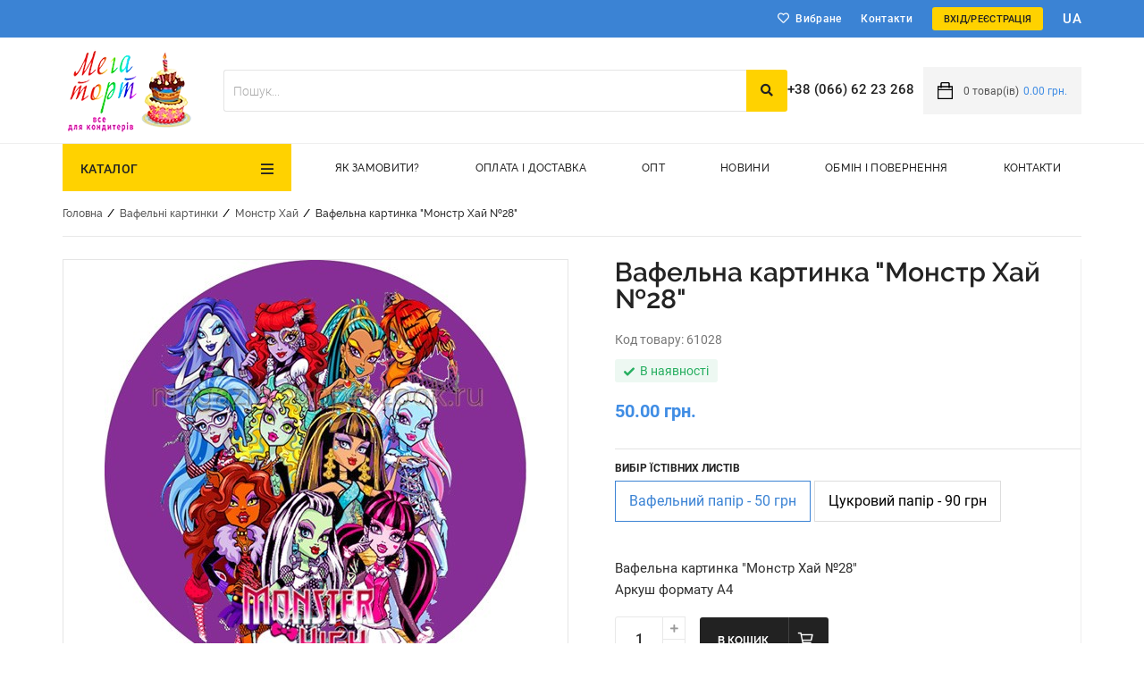

--- FILE ---
content_type: text/html; charset=utf-8
request_url: https://megatort.com.ua/vafelnaya-kartinka-monstr-hay-28.html
body_size: 22304
content:

<!DOCTYPE html>
<html lang="ua">


<head>  

  <base href="https://megatort.com.ua/" />


<!-- Google Tag Manager -->
<script>(function(w,d,s,l,i){w[l]=w[l]||[];w[l].push({'gtm.start':
new Date().getTime(),event:'gtm.js'});var f=d.getElementsByTagName(s)[0],
j=d.createElement(s),dl=l!='dataLayer'?'&l='+l:'';j.async=true;j.src=
'https://www.googletagmanager.com/gtm.js?id='+i+dl;f.parentNode.insertBefore(j,f);
})(window,document,'script','dataLayer','GTM-PRQCB5B');
gtag('config', 'AW-882130709');</script>
<!-- End Google Tag Manager -->

  
    <meta http-equiv="Content-Type" content="text/html; charset=utf-8">
  
  						<link rel="alternate" hreflang="ru" href="https://megatort.com.ua/ru/vafelnaya-kartinka-monstr-hay-28.html" />
								<link rel="alternate" hreflang="uk" href="https://megatort.com.ua/vafelnaya-kartinka-monstr-hay-28.html" />
			

  <title>Вафельна картинка &quot;Монстр Хай №28&quot; для торта купити</title>
    <meta name="Description" content="Вафельна картинка &quot;Монстр Хай №28&quot; на торт купити в Мегаторт. Харчовий друк на будь-який смак та вибір">
<meta name="KeyWords" content="Вафельна картинка, Монстр Хай, торт, їстівні, кондитерські, мастика, інвентар, прикраса" >

    
  <meta name="viewport" content="width=device-width, initial-scale=1.0">
   


  
  <link rel="stylesheet" type="text/css" href="/data/default/css/jquery-ui.css">
  
    <link rel="stylesheet" href="data/default/css/style.css?v1650286648" media="screen">
  
  
  
  <link rel="stylesheet" href="/data/default/fonts/fonts.css" type="text/css">
  <link rel="stylesheet" href="/data/default/css/userpage.css" type="text/css">
  <link rel="stylesheet" href="/data/default/css/styleprint.css" type="text/css" media="print">
	            <link rel="icon" href="favicon.png" type="image/x-icon">
                              <link rel="shortcut icon" href="favicon.png" type="image/x-icon">	
   
  

<script src="/data/default/js/jquery-3.4.1.min.js"></script>
<script src="/data/default/js/jquery-migrate-1.4.1.min.js"></script>
<script src="/data/default/js/jquery-ui.min.js"></script>
<script src="/data/default/js/header_menu.js"></script>
<script src="/data/default/js/jquery.blockui.js"></script>
<script src="/data/default/js/jquery.form.js"></script>

<script src="/data/default/modal_cart/modal_cart.js?v=1"></script>


  <script>
  <!--
  var confirmUnsubscribe_act1 =  'Ви впевнені, що хочете скасувати реєстрацію в магазині?';
  var validate_act1 =  'Будь ласка, введіть email правильно';
  var validate_disc_act1 =  'Будь ласка, введіть Ваш псевдонім';
  var validate_disc_act2 =  'Будь ласка, введіть тему повідомлення';
  var validate_search_act1 =  'Ціна повинна бути додатним числом';
  var doCL_act1 =  'В папці';
  var doCL_act2 =  'немає товарів';
  var doCL_act3 =  'Папку порівняння успішно очищено!';
  var renbox_act1 =  'Додавання в папку порівняння...';
  var renboxCL_act1 =  'Йде очищення порівняння...';
  var doreset_act1 =  'Йде додавання товару в корзину...';
  var printcart_act1 =  'Йде додавання товару в корзину...';
  var doCart_act1 =  'В кошику';
  var doCart_act2 =  'товар(ів)';
  var doCart_act3 =  'На суму';
  var doCart_act4 =  'Оформити замовлення';
  var doCart_act5 =  'Товар успішно доданий!';
  var doCpr_act1 =  'В папці';
  var doCpr_act2 =  'товар(ів)';
  var doCpr_act3 =  'Порівняти';
  var doCpr_act4 =  'Очистити';
  var doCpr_act5 =  'Товар успішно доданий!';
  var go_to_comparison =  'Порівняння товарів';
  function doStat(req) {
    if(req){
        document.getElementById('tgenexe').innerHTML     = req['tgenexe'];
        document.getElementById('tgencompile').innerHTML = req['tgencompile'];
        document.getElementById('tgendb').innerHTML      = req['tgendb'];
        document.getElementById('tgenall').innerHTML     = req['tgenall'];
        document.getElementById('tgensql').innerHTML     = req['tgensql'];
  }}
  //-->
  </script>
  <script src="/data/default/js/user.js"></script>
  
  
  
  <link rel="alternate" href="index.php?do=rss" title="rss" type="application/rss+xml">
  
  
  
  
  <!--[if lte IE 6]>
  <style type="text/css">
    #axcrt {
      top: expression(document.documentElement.scrollTop + Math.ceil((document.documentElement.clientHeight-100)/2)+ "px") !important;
      left: expression(Math.ceil((document.documentElement.clientWidth-300)/2)+ "px") !important;
    }
    body {behavior:url("data/admin/csshover.htc");}
    .semafor{background: none; filter:progid:DXImageTransform.Microsoft.AlphaImageLoader(src='data/default/best.png', sizingMethod='image');}
  </style>
  <![endif]-->
  
    

<link rel="stylesheet" href="/data/default/css/search.css" type="text/css">


<script>

//Payment button
  
  $(function() {

    $( "#searchstring" ).autocomplete({
      source: "/index.php?do=livesearch&limit=11&cID=1",
      minLength: 3,
      focus: function( event, ui ) {$("#searchstring").val( ui.item.value );return false;},
      select: function( event, ui ) {
       window.location = ui.item.url;
       $('#searchstring').val(ui.item.search);
       $('#formpoisk').attr('action',ui.item.url);
       $('#formpoisk').attr('method','post');
       $('#formpoisk').submit();
     }
   });

    $( "#searchstring" ).data("autocomplete")._renderMenu = function( ul, items ) {
      var that = this;
      $.each( items, function( index, item ) {that._renderItem( ul, item );});
//  $( ul ).find( "li:even" ).addClass( "my_even" );
};

$( "#searchstring" ).data("autocomplete")._renderItem = function(ul, item) { // для jquery-ui 1.8-1.9
//.data( "ui-autocomplete" )._renderItem = function( ul, item ) { // для jquery-ui 1.10+
 return $("<li></li>")
  .data("item.autocomplete", item) // для jquery-ui 1.8-1.9
//  .data("ui-autocomplete-item", item) // для jquery-ui 1.10+
.append(liFormat (item,$("#searchstring").val()))
.appendTo(ul);
};

});

   function liFormat (item,term) {
   if (item.type == '0')
    return "<a><span class='searchItemImg'><img title='"+item.name+"' src='"+item.filename+"'></span><div class='searchItemText'><b>"+highlight(item.name,term)+"</b><span>"+item.price+"</span></div></a>"

  else if (item.count-item.limit>0)
    return "<a><div class='searchItemText searchString'><span>Знайдено  " +item.count+ " товар(ів). показати все.</span></div></a>"

  else if (item.count > 1)
    return "<a><div class='searchItemText searchString'><span>Знайдено  " +item.count+ " товар(ів). показати все.</span></div></a>"

  else  return "";
}

function highlight (value, term) {
 var aterm = term.trim().split(' ');
 for (var key in aterm)
   value = value.replace(new RegExp("(?![^&;]+;)(?!<[^<>]*)(" + aterm[key].replace(/([\^\$\(\)\[\]\{\}\*\.\+\?\|\\])/gi, "\\$1") + ")(?![^<>]*>)(?![^&;]+;)", "gi"), "<strong style='color:red'>$1</strong>");
 return value;
}
</script>






				

<meta name="google-site-verification" content="hFMYbrdvLMk5hJ1PvaXN3557bxE_plPnPw-oQ7Urbck" />
<meta name="ahrefs-site-verification" content="0b412a95975e544d4db904a19326ef4b8aa51cc475f251e7c3b49d37c0e7ebb7">
<meta name="webmoney" content="532634D6-0893-4A26-96E1-5D3979C20B5B"/>
</head>
<body>
    
	<!-- Google Tag Manager (noscript) -->
<noscript><iframe src="https://www.googletagmanager.com/ns.html?id=GTM-PRQCB5B"
height="0" width="0" style="display:none;visibility:hidden"></iframe></noscript>
<!-- End Google Tag Manager (noscript) -->
	

	
<!-- <b class="loading_screen active"></b>  -->
<div id="axcrt"></div>
<div class="wrapper product_detailed"> 
<header>
<div class="toolbar">
	<div class="user-menu cont-wrap "><ul class="user-menu-list " style="grid-template-columns: repeat(4, auto);">
			 
							<li class="service-menu menu-item-favorites">
					<a rel="nofollow" class="fav-icon favorites " href="/index.php?personal_favorites=yes">Вибране</a>
				</li>
								 
			<li class=" ordinary-menu">
									<a rel="nofollow" href="/feedback.html" >Контакти</a>
											</li>
					 
							<li class="drop_menu_wrap drop_menu_wrap_authorization service-menu menu-item-login">
					<a rel="nofollow" href="#" class="jsModalOpen authorization-button" data-id-modal="login">Вхід/Реєстрація</a>

				</li>
								 
							<li class="service-menu menu-item-translator">
					<div class="languages-list">
			<div class="languages-item">
																			
						<a style="text-transform: uppercase; font-size:15px" rel="nofollow" title="Українська" href="
																																	/ru/vafelnaya-kartinka-monstr-hay-28.html																						">
							ua
						</a>
					
							
		</div>
	</div>



				</li>		
						
</ul>
</div>
 <link rel="stylesheet" href="/data/default/css/user_menu.css?v1" type="text/css">
	<script> //menu
		$(document).on('click', '.mmcopen', function(e){
			e.preventDefault();
			if( $(this).parent().find('ul.mainMenu').hasClass('openmenu') ) {
				$(this).parent().css('z-index', 0);
				$('body').removeClass('active');
				$(this).parent().find('ul.mainMenu').removeClass('openmenu')
			} else {
				$(this).parent().css('z-index', 999);
				$('body').addClass('active');
				$(this).parent().find('ul.mainMenu').addClass('openmenu')
			}
			
		});
		$(document).on('click', function(e){
			if( !$(e.target).closest(".mainmenucategory, .mainmenulink, .moreMenu").length ) {
				$('.moreCategory').css('z-index', '1');
				$('body').removeClass('active activeHard');
				$('ul.mainMenu, ul.moreMenuList').removeClass('openmenu');
				$('.mainmenucategory').css('z-index', 0);
			}
		})
		$(document).on('click', '.toolbar .having_children > a', function(e){
			e.preventDefault();
			if($(this).parent().children('.childMainMenu').is(':visible')) {
				$(this).parent().children('.childMainMenu').slideUp(300);
			} else {
				$(this).parent().children('.childMainMenu').slideDown(300);
			}
		});
	</script>

</div>
<div class="headblock">
	<div class="user-menu cont-wrap "><ul class="user-menu-list " style="grid-template-columns: repeat(4, auto);">
			 
							<li class="service-menu menu-item-logo">
					<a class="logo " href="/" rel="nofollow">						<picture><source type="image/webp" srcset="/data/megatort_logo.webp"><source type="image/png" srcset="1635771532_logo.png">
						<img src="/data/megatort_logo.webp" alt="" width="157" height="118" />
						</a>
				</li>
								 
							<li class="service-menu menu-item-search" style="width: 100%">
					<div class="headsearch">
						
<form action="index.php" method="get" id="searchformblock">
		<div class="searchElements">
		<input placeholder="Пошук..." id="searchstring" type="text" name="searchstring" value="" onclick="$('#searchstring').autocomplete('search',$('#searchstring').val())">
		<button type="submit"><i class="fa fa-search" aria-hidden="true"></i></button>
	</div>
	
	<div class="searchChangeWrap">
		<div class="searchChange">
			<input type="checkbox" name="inside" >
			<span>шукати в знайденому</span>
		</div>
		
		<a href="/wide_search.html" class="moreSearchBut">Розширений пошук</a>
	</div>	
</form>
					</div>
				</li>
								 
							<li class="service-menu menu-item-phone">
					<a rel="nofollow" href="tel:+38 (066) 62 23 268" class="phone_icon">+38 (066) 62 23 268</a>
				</li>
								 
							<li class="service-menu menu-item-cart">
					<div class="mainmenucart">
						

					<a rel="nofollow"  onclick="_modal_load_cart(); return false;"  id="cart">
				<img src="/data/default/images/cartBG.png" alt="cart" width="17" height="19" />
				
				<span class="cart-icon">
					<span class="count">0</span> товар(ів)
				</span>
				<span class="cartPrice">0.00 грн.</span></span>
			</a>
		
					</div>
				</li>
						
</ul>
</div>

</div>
<div class="headmenu">
	<nav>
		<div class="user-menu cont-wrap smartMenu"><ul class="user-menu-list mainmenulink" style="grid-template-columns: repeat(7, auto);">
			 
							<li class="service-menu menu-item-catalog">
					<div class="mainmenucategory">
						<a href="#" class="mmcopen" rel="nofollow">Каталог</a>
						<ul class="mainMenu">
						<li class="childmenu having_children"> 
				<a href="/velikden-2026/">Великдень 2026</a>
								<ul class="childMainMenu2 childMainMenu"> 
																													<li class="childmenu">
								 <a href="/velikden-2026/ingredienti-i-kraski/">
									Інгредієнти та фарби для Великодня
								 </a>
								 							 </li>
																								<li class="childmenu">
								 <a href="/velikden-2026/ukrasheniya-dlya-pashi/">
									Прикраси для паски
								 </a>
								 							 </li>
																								<li class="childmenu">
								 <a href="/velikden-2026/formi-dlya-pasok/">
									Форми для пасок
								 </a>
								 							 </li>
																								<li class="childmenu">
								 <a href="/velikden-2026/lenta-dlya-yaits/">
									Стрічка для яєць
								 </a>
								 							 </li>
																								<li class="childmenu">
								 <a href="/velikden-2026/nakleyki-dlya-yaits/">
									Наклейки для яєць
								 </a>
								 							 </li>
																								<li class="childmenu">
								 <a href="/velikden-2026/pashalnie-posipki/">
									Посипки до паски
								 </a>
								 							 </li>
																																																																																																																																																																																																																																																																																																																																																																																																																																																																																																																																																																																																																																																																																																																																																																																																																																																																																																																																																																																																																																																																																																																																																																																																																																																																																																																																																																																																																																																																																																																																																																																																																																																																																																																																																																																																																																																																																																																																																																																																																																																																																																												</ul>
							</li>
		 
			 
			 
			 
			 
			 
			 
						<li class="childmenu"> 
				<a href="/novinki/">НОВИНКИ</a>
							</li>
		 
						<li class="childmenu having_children"> 
				<a href="/vafelnie-kartinki/">Вафельні картинки</a>
								<ul class="childMainMenu2 childMainMenu"> 
																																																																																																																					<li class="childmenu">
								 <a href="/vafelnie-kartinki/novyy-god-rozhdestvo/">
									Новий рік, Різдво
								 </a>
								 							 </li>
																								<li class="childmenu">
								 <a href="/vafelnie-kartinki/sotsialnie-seti/">
									Соціальні мережі
								 </a>
								 							 </li>
																								<li class="childmenu">
								 <a href="/vafelnie-kartinki/dlya-topperov-i-pryanikov/">
									Для топерів і пряників
								 </a>
								 							 </li>
																								<li class="childmenu">
								 <a href="/vafelnie-kartinki/ukraina/">
									Патріотичні Україна
								 </a>
								 							 </li>
																								<li class="childmenu">
								 <a href="/vafelnie-kartinki/290-dlya-zhenschin/">
									Для жінок
								 </a>
								 							 </li>
																								<li class="childmenu">
								 <a href="/vafelnie-kartinki/dlya-keksov-kapkeykov/">
									Для капкейків, кексів
								 </a>
								 							 </li>
																								<li class="childmenu">
								 <a href="/vafelnie-kartinki/dlya-muzhchin/">
									Для чоловіків
								 </a>
								 							 </li>
																								<li class="childmenu">
								 <a href="/vafelnie-kartinki/sport/">
									Футбол, спорт
								 </a>
								 							 </li>
																								<li class="childmenu">
								 <a href="/vafelnie-kartinki/koshka-meri/">
									Вафельні картинки Кішка Мері
								 </a>
								 							 </li>
																								<li class="childmenu">
								 <a href="/vafelnie-kartinki/dinozavri-drakoni/">
									Динозаври, дракони
								 </a>
								 							 </li>
																								<li class="childmenu">
								 <a href="/vafelnie-kartinki/dlya-malishey/">
									Для малюків
								 </a>
								 							 </li>
																								<li class="childmenu">
								 <a href="/vafelnie-kartinki/ledi-bag/">
									Леді Баг
								 </a>
								 							 </li>
																								<li class="childmenu">
								 <a href="/vafelnie-kartinki/babochki/">
									Метелики
								 </a>
								 							 </li>
																								<li class="childmenu">
								 <a href="/vafelnie-kartinki/s-yubileem/">
									З Ювілеєм
								 </a>
								 							 </li>
																								<li class="childmenu">
								 <a href="/vafelnie-kartinki/pop-art/">
									Поп-арт
								 </a>
								 							 </li>
																								<li class="childmenu having_children">
								 <a href="/vafelnie-kartinki/printsessi-disneya/">
									Принцеси Діснея
								 </a>
								 								 <ul class="childMainMenu3 childMainMenu">
																																																																																																																																																																																																																																																																																																																																																																																																																																																																																																																									<li class="childmenu">
												<a href="/vafelnie-kartinki/printsessi-disneya/avrora/">Аврора</a>
											</li>
																																								<li class="childmenu">
												<a href="/vafelnie-kartinki/printsessi-disneya/bell/">Бель</a>
											</li>
																																								<li class="childmenu">
												<a href="/vafelnie-kartinki/printsessi-disneya/belosnezhka/">Білосніжка</a>
											</li>
																																								<li class="childmenu">
												<a href="/vafelnie-kartinki/printsessi-disneya/din-din/">Дінь-Дінь</a>
											</li>
																																								<li class="childmenu">
												<a href="/vafelnie-kartinki/printsessi-disneya/zhasmin/">Жасмин</a>
											</li>
																																								<li class="childmenu">
												<a href="/vafelnie-kartinki/printsessi-disneya/zolushka/">Попелюшка</a>
											</li>
																																								<li class="childmenu">
												<a href="/vafelnie-kartinki/printsessi-disneya/moana/">Моана</a>
											</li>
																																								<li class="childmenu">
												<a href="/vafelnie-kartinki/printsessi-disneya/rapuntsel/">Рапунцель</a>
											</li>
																																								<li class="childmenu">
												<a href="/vafelnie-kartinki/printsessi-disneya/rusalochka/">Русалочка</a>
											</li>
																																								<li class="childmenu">
												<a href="/vafelnie-kartinki/printsessi-disneya/sofiya/">Софія</a>
											</li>
																																								<li class="childmenu">
												<a href="/vafelnie-kartinki/printsessi-disneya/printsessi-vmeste/">Принцеси разом</a>
											</li>
																																																																																																																																																																																																																																																																																																																																																																																																																																																																																																																																																																																																																																																																																																																																																																																																																																																																																																																																																																																																																																																																																																																																																																																																																																																																																																																																																																																																																																																																																																																																																																																																																																																																																																																																																																																																																																																																																																																																																																																																																																																																																																																																																																																																																																																																																																																																																																																																																																																																																																																																																																																																																																																																																																																																																																																																																																																																																																																																																																																																																																																																									 </ul>
								 							 </li>
																																																																																																																																																	<li class="childmenu">
								 <a href="/vafelnie-kartinki/siniy-traktor/">
									Синій трактор
								 </a>
								 							 </li>
																								<li class="childmenu">
								 <a href="/vafelnie-kartinki/flamingo/">
									Фламінго
								 </a>
								 							 </li>
																								<li class="childmenu">
								 <a href="/vafelnie-kartinki/shchenyachiy-patrul/">
									Щенячий патруль
								 </a>
								 							 </li>
																								<li class="childmenu">
								 <a href="/vafelnie-kartinki/den-rozhdeniya/">
									День народження
								 </a>
								 							 </li>
																								<li class="childmenu">
								 <a href="/vafelnie-kartinki/edinorog/">
									Вафельні картинки Єдиноріг
								 </a>
								 							 </li>
																								<li class="childmenu">
								 <a href="/vafelnie-kartinki/vizitki/">
									Візитки
								 </a>
								 							 </li>
																								<li class="childmenu">
								 <a href="/vafelnie-kartinki/geroi-v-maskah/">
									Вафельні картинки Герої в масках
								 </a>
								 							 </li>
																								<li class="childmenu">
								 <a href="/vafelnie-kartinki/gadzheti/">
									Вафельні картинки Гаджети
								 </a>
								 							 </li>
																								<li class="childmenu">
								 <a href="/vafelnie-kartinki/robokar-poli/">
									Вафельна картинка Полі Робокар
								 </a>
								 							 </li>
																								<li class="childmenu">
								 <a href="/vafelnie-kartinki/hotvils/">
									Вафельні картинки Хотвілс
								 </a>
								 							 </li>
																								<li class="childmenu">
								 <a href="/vafelnie-kartinki/dengi/">
									Гроші
								 </a>
								 							 </li>
																								<li class="childmenu">
								 <a href="/vafelnie-kartinki/bravl-stars/">
									Бравл Старс
								 </a>
								 							 </li>
																								<li class="childmenu">
								 <a href="/vafelnie-kartinki/vishivka-ornamenti/">
									Вишивка, орнаменти
								 </a>
								 							 </li>
																								<li class="childmenu">
								 <a href="/vafelnie-kartinki/brats/">
									Братс
								 </a>
								 							 </li>
																								<li class="childmenu">
								 <a href="/vafelnie-kartinki/boss---molokosos/">
									Вафельні картинки - Босс молокосос
								 </a>
								 							 </li>
																								<li class="childmenu">
								 <a href="/vafelnie-kartinki/etiketki/">
									Етикетки
								 </a>
								 							 </li>
																								<li class="childmenu">
								 <a href="/vafelnie-kartinki/maynkraft/">
									Майнкрафт
								 </a>
								 							 </li>
																								<li class="childmenu">
								 <a href="/vafelnie-kartinki/kompyuternie-igri/">
									Комп&#039;ютерні ігри
								 </a>
								 							 </li>
																								<li class="childmenu">
								 <a href="/vafelnie-kartinki/tsveti/">
									Вафельні картинки Квіти
								 </a>
								 							 </li>
																								<li class="childmenu">
								 <a href="/vafelnie-kartinki/supergeroi/">
									Вафельні картинки Супергерої
								 </a>
								 							 </li>
																								<li class="childmenu">
								 <a href="/vafelnie-kartinki/monstr-hay/">
									Монстр Хай
								 </a>
								 							 </li>
																								<li class="childmenu">
								 <a href="/vafelnie-kartinki/pershe-prichastya/">
									Вафельні картинки Перше Причастя
								 </a>
								 							 </li>
																								<li class="childmenu">
								 <a href="/vafelnie-kartinki/cherepashki-nindzya/">
									Вафельні картинки Черепашки Ніндзя
								 </a>
								 							 </li>
																								<li class="childmenu">
								 <a href="/vafelnie-kartinki/holodnoe-serdtse/">
									Холодне серце
								 </a>
								 							 </li>
																								<li class="childmenu">
								 <a href="/vafelnie-kartinki/barbi/">
									Барбі
								 </a>
								 							 </li>
																								<li class="childmenu">
								 <a href="/vafelnie-kartinki/ever-after-hay/">
									Евер Афтер Хай
								 </a>
								 							 </li>
																								<li class="childmenu">
								 <a href="/vafelnie-kartinki/minni-maus/">
									Вафельні картинки Мінні-Маус
								 </a>
								 							 </li>
																								<li class="childmenu">
								 <a href="/vafelnie-kartinki/mikki-maus/">
									Міккі Маус
								 </a>
								 							 </li>
																								<li class="childmenu">
								 <a href="/vafelnie-kartinki/vinks/">
									Вінкс
								 </a>
								 							 </li>
																								<li class="childmenu">
								 <a href="/vafelnie-kartinki/zhivotnie/">
									Тварини
								 </a>
								 							 </li>
																								<li class="childmenu">
								 <a href="/vafelnie-kartinki/engry-birds/">
									Engry Birds
								 </a>
								 							 </li>
																								<li class="childmenu">
								 <a href="/vafelnie-kartinki/vspish/">
									Вафельні картинки Вспиш
								 </a>
								 							 </li>
																								<li class="childmenu">
								 <a href="/vafelnie-kartinki/golovolomka/">
									Головоломка
								 </a>
								 							 </li>
																								<li class="childmenu">
								 <a href="/vafelnie-kartinki/masha-i-medved/">
									Маша і Ведмідь
								 </a>
								 							 </li>
																								<li class="childmenu">
								 <a href="/vafelnie-kartinki/barboskini/">
									Барбоскіни
								 </a>
								 							 </li>
																								<li class="childmenu">
								 <a href="/vafelnie-kartinki/smurfiki/">
									Смурфики
								 </a>
								 							 </li>
																								<li class="childmenu">
								 <a href="/vafelnie-kartinki/kukli-lol/">
									Ляльки Лол
								 </a>
								 							 </li>
																								<li class="childmenu">
								 <a href="/vafelnie-kartinki/rio/">
									Ріо
								 </a>
								 							 </li>
																								<li class="childmenu">
								 <a href="/vafelnie-kartinki/beybleyd/">
									Вафельні картинки Бейблейд
								 </a>
								 							 </li>
																								<li class="childmenu">
								 <a href="/vafelnie-kartinki/fiksiki/">
									Фіксики
								 </a>
								 							 </li>
																								<li class="childmenu">
								 <a href="/vafelnie-kartinki/svinka-peppa/">
									Свинка Пеппа
								 </a>
								 							 </li>
																								<li class="childmenu">
								 <a href="/vafelnie-kartinki/kitti/">
									Кітті
								 </a>
								 							 </li>
																								<li class="childmenu">
								 <a href="/vafelnie-kartinki/lednikoviy-period/">
									Льодовиковий період
								 </a>
								 							 </li>
																								<li class="childmenu">
								 <a href="/vafelnie-kartinki/tachki/">
									Тачки
								 </a>
								 							 </li>
																								<li class="childmenu">
								 <a href="/vafelnie-kartinki/zvezdnie-voyni/">
									Вафельні картинки Зоряні війни
								 </a>
								 							 </li>
																								<li class="childmenu">
								 <a href="/vafelnie-kartinki/barashek-shon/">
									Баранчик Шон
								 </a>
								 							 </li>
																								<li class="childmenu">
								 <a href="/vafelnie-kartinki/oggi-i-kukarachi/">
									Оггі и Кукарачі
								 </a>
								 							 </li>
																								<li class="childmenu">
								 <a href="/vafelnie-kartinki/mir-poni/">
									Світ поні
								 </a>
								 							 </li>
																								<li class="childmenu">
								 <a href="/vafelnie-kartinki/luntik/">
									Лунтік
								 </a>
								 							 </li>
																								<li class="childmenu">
								 <a href="/vafelnie-kartinki/taynaya-zhizn-zhivotnih/">
									Вафельні картинки Таємне життя домашніх тварин
								 </a>
								 							 </li>
																								<li class="childmenu">
								 <a href="/vafelnie-kartinki/264-1-pop-it-pop-it/">
									Поп-іт (Pop it)
								 </a>
								 							 </li>
																								<li class="childmenu">
								 <a href="/vafelnie-kartinki/chelovek-pauk/">
									Людина-Павук
								 </a>
								 							 </li>
																								<li class="childmenu">
								 <a href="/vafelnie-kartinki/shkola-detskiy-sad/">
									Школа, дитячий садок
								 </a>
								 							 </li>
																								<li class="childmenu">
								 <a href="/vafelnie-kartinki/vinni-puh/">
									Вінні-Пух
								 </a>
								 							 </li>
																								<li class="childmenu">
								 <a href="/vafelnie-kartinki/8-marta/">
									8 Березня
								 </a>
								 							 </li>
																								<li class="childmenu">
								 <a href="/vafelnie-kartinki/smeshariki/">
									Смішарики
								 </a>
								 							 </li>
																								<li class="childmenu">
								 <a href="/vafelnie-kartinki/minoni/">
									Посіпаки
								 </a>
								 							 </li>
																								<li class="childmenu">
								 <a href="/vafelnie-kartinki/garri-potter/">
									Гаррі Поттер
								 </a>
								 							 </li>
																								<li class="childmenu">
								 <a href="/vafelnie-kartinki/gubka-bob/">
									Губка Боб
								 </a>
								 							 </li>
																								<li class="childmenu">
								 <a href="/vafelnie-kartinki/trolli/">
									Тролі
								 </a>
								 							 </li>
																								<li class="childmenu">
								 <a href="/vafelnie-kartinki/transformeri/">
									Трансформери
								 </a>
								 							 </li>
																								<li class="childmenu">
								 <a href="/vafelnie-kartinki/svetliy-prazdnik-pashi/">
									Великдень
								 </a>
								 							 </li>
																								<li class="childmenu">
								 <a href="/vafelnie-kartinki/rizni/">
									Різні
								 </a>
								 							 </li>
																								<li class="childmenu">
								 <a href="/vafelnie-kartinki/shrek/">
									Шрек
								 </a>
								 							 </li>
																								<li class="childmenu">
								 <a href="/vafelnie-kartinki/svadebnie/">
									Весільні
								 </a>
								 							 </li>
																								<li class="childmenu">
								 <a href="/vafelnie-kartinki/bokovinki-dlya-torta/">
									Боковинки для торта
								 </a>
								 							 </li>
																								<li class="childmenu">
								 <a href="/vafelnie-kartinki/kreshchenie-novorozhdennie/">
									Хрещення, новонароджені
								 </a>
								 							 </li>
																								<li class="childmenu">
								 <a href="/vafelnie-kartinki/avto-moto/">
									Авто-Мото
								 </a>
								 							 </li>
																								<li class="childmenu">
								 <a href="/vafelnie-kartinki/dlya-vlyublennih/">
									Для закоханих
								 </a>
								 							 </li>
																								<li class="childmenu">
								 <a href="/vafelnie-kartinki/utsenka-vafelnih-kartinok/">
									Уцінка вафельних картинок
								 </a>
								 							 </li>
																																																																																																																																																																																																																																																																																																																																																																																																																																																																																																																																																																																																																																																																																																																																																																																																																																																																																																																																																																											</ul>
							</li>
		 
			 
			 
			 
			 
			 
			 
			 
			 
			 
			 
			 
			 
			 
			 
			 
			 
			 
			 
			 
			 
			 
			 
			 
			 
			 
			 
			 
			 
			 
			 
			 
			 
			 
			 
			 
			 
			 
			 
			 
			 
			 
			 
			 
			 
			 
			 
			 
			 
			 
			 
			 
			 
			 
			 
			 
			 
			 
			 
			 
			 
			 
			 
			 
			 
			 
			 
			 
			 
			 
			 
			 
			 
			 
			 
			 
			 
			 
			 
			 
			 
			 
			 
			 
			 
			 
			 
			 
			 
			 
			 
			 
			 
			 
			 
			 
			 
			 
						<li class="childmenu having_children"> 
				<a href="/gotoviy-dekor-dlya-torta/">Готовий декор для торта</a>
								<ul class="childMainMenu2 childMainMenu"> 
																																																																																																																																																																																																																																																																																																																																																																																																																																																																																																																																																																																																																																																																																																																																																																																																																																																																																																																																																																																																																																																																																																																																																																																																																																											<li class="childmenu">
								 <a href="/gotoviy-dekor-dlya-torta/beze-merenga/">
									Безе (Меренга)
								 </a>
								 							 </li>
																								<li class="childmenu">
								 <a href="/gotoviy-dekor-dlya-torta/vafelni-prikrasi/">
									Вафельні прикраси
								 </a>
								 							 </li>
																								<li class="childmenu">
								 <a href="/gotoviy-dekor-dlya-torta/ledentsy-iz-izomalta-karamel/">
									Льодяники з ізомальту та цукру, карамель
								 </a>
								 							 </li>
																								<li class="childmenu">
								 <a href="/gotoviy-dekor-dlya-torta/sferi-dlya-torta-shokoladni/">
									Сфери для торта шоколадні
								 </a>
								 							 </li>
																								<li class="childmenu">
								 <a href="/gotoviy-dekor-dlya-torta/saharnie-tsifri/">
									Цукрові і шоколадні цифри
								 </a>
								 							 </li>
																								<li class="childmenu">
								 <a href="/gotoviy-dekor-dlya-torta/saharnie-tsveti/">
									Цукрові квіти
								 </a>
								 							 </li>
																								<li class="childmenu">
								 <a href="/gotoviy-dekor-dlya-torta/saharnie-topperi/">
									Цукрові топери
								 </a>
								 							 </li>
																								<li class="childmenu">
								 <a href="/gotoviy-dekor-dlya-torta/saharnie-figurki/">
									Цукрові фігурки
								 </a>
								 							 </li>
																								<li class="childmenu">
								 <a href="/gotoviy-dekor-dlya-torta/shokoladni-figurki/">
									Шоколадні фігурки
								 </a>
								 							 </li>
																								<li class="childmenu">
								 <a href="/gotoviy-dekor-dlya-torta/kruzhevnie-ukrasheniya-sedobnie/">
									Мереживо для торта
								 </a>
								 							 </li>
																																																																																																																																																																																																																																																																																																																																																																																																																																																																																																																																																																																																																																																																																																																																																																																																																																																		</ul>
							</li>
		 
			 
			 
			 
			 
			 
			 
			 
			 
			 
			 
						<li class="childmenu having_children"> 
				<a href="/konditerskie-posipki/">Кондитерські посипки</a>
								<ul class="childMainMenu2 childMainMenu"> 
																																																																																																																																																																																																																																																																																																																																																																																																																																																																																																																																																																																																																																																																																																																																																																																																																																																																																																																																																																																																																																																																																																																																																																																																																																																																																																																																																																				<li class="childmenu">
								 <a href="/konditerskie-posipki/shariki-zhemchug-perlamutr/">
									Кульки перли, перламутр
								 </a>
								 							 </li>
																								<li class="childmenu">
								 <a href="/konditerskie-posipki/posipki-figurnie/">
									Посипки фігурні
								 </a>
								 							 </li>
																								<li class="childmenu">
								 <a href="/konditerskie-posipki/shariki-glyantsevie-matovie/">
									Посипки коктейлі
								 </a>
								 							 </li>
																								<li class="childmenu">
								 <a href="/konditerskie-posipki/nonparel-vermishel/">
									Нонпарель, вермішель
								 </a>
								 							 </li>
																								<li class="childmenu">
								 <a href="/konditerskie-posipki/posipki-metallik/">
									Посипки металік
								 </a>
								 							 </li>
																								<li class="childmenu">
								 <a href="/konditerskie-posipki/tsvetnoy-sahar/">
									Кольоровий цукор
								 </a>
								 							 </li>
																																																																																																																																																																																																																																																																																																																																																																																																																																																																																																																																																																																																																																																																																																																																																																					</ul>
							</li>
		 
			 
			 
			 
			 
			 
			 
						<li class="childmenu"> 
				<a href="/toppery-dlya-torta/">Топери для торта</a>
							</li>
		 
						<li class="childmenu having_children"> 
				<a href="/pischevye-krasiteli/">Харчові барвники</a>
								<ul class="childMainMenu2 childMainMenu"> 
																																																																																																																																																																																																																																																																																																																																																																																																																																																																																																																																																																																																																																																																																																																																																																																																																																																																																																																																																																																																																																																																																																																																																																																																																																																																																																																																																																																																																																																												<li class="childmenu">
								 <a href="/pischevye-krasiteli/barvniki-iryska/">
									Барвники Iryska
								 </a>
								 							 </li>
																								<li class="childmenu">
								 <a href="/pischevye-krasiteli/barvniki-zhirorozchinni-gelevi/">
									Барвники жиророзчинні гелеві
								 </a>
								 							 </li>
																								<li class="childmenu">
								 <a href="/pischevye-krasiteli/barvniki-zhirorozchinni-suhi/">
									Барвники жиророзчинні сухі
								 </a>
								 							 </li>
																								<li class="childmenu">
								 <a href="/pischevye-krasiteli/barvniki-kondekor/">
									Барвники Кондекор
								 </a>
								 							 </li>
																								<li class="childmenu">
								 <a href="/pischevye-krasiteli/suhie-krasiteli/">
									Сухі барвники
								 </a>
								 							 </li>
																								<li class="childmenu">
								 <a href="/pischevye-krasiteli/263-1-krasiteli-gelevye-slado/">
									Барвники гелеві Сладо
								 </a>
								 							 </li>
																								<li class="childmenu">
								 <a href="/pischevye-krasiteli/perlamutrovie-suhie/">
									Барвники перламутрові сухі
								 </a>
								 							 </li>
																								<li class="childmenu">
								 <a href="/pischevye-krasiteli/krasiteli-chefmaster/">
									Барвники Chefmaster
								 </a>
								 							 </li>
																								<li class="childmenu">
								 <a href="/pischevye-krasiteli/metallik-gelevie/">
									Барвники металік гелеві
								 </a>
								 							 </li>
																								<li class="childmenu">
								 <a href="/pischevye-krasiteli/266-1-flomastery-markery-karandashi/">
									Фломастери, маркери, олівці
								 </a>
								 							 </li>
																																																																																																																																																																																																																																																																																																																																																																																																																																																																																																																																																																																																																																	</ul>
							</li>
		 
			 
			 
			 
			 
			 
			 
			 
			 
			 
			 
						<li class="childmenu"> 
				<a href="/glazur-shokolad/">Глазур, шоколад</a>
							</li>
		 
						<li class="childmenu having_children"> 
				<a href="/svechi-dlya-torta/">Свічки для торта</a>
								<ul class="childMainMenu2 childMainMenu"> 
																																																																																																																																																																																																																																																																																																																																																																																																																																																																																																																																																																																																																																																																																																																																																																																																																																																																																																																																																																																																																																																																																																																																																																																																																																																																																																																																																																																																																																																																																																																																																																																																<li class="childmenu">
								 <a href="/svechi-dlya-torta/nabori-svechey-dlya-torta/">
									Набори свічок для торта
								 </a>
								 							 </li>
																								<li class="childmenu">
								 <a href="/svechi-dlya-torta/svecha-tsifra-belaya/">
									Свічка цифра біла
								 </a>
								 							 </li>
																								<li class="childmenu">
								 <a href="/svechi-dlya-torta/svecha-tsifra-zoloto/">
									Свічка цифра золото
								 </a>
								 							 </li>
																								<li class="childmenu">
								 <a href="/svechi-dlya-torta/svechi-tsifra-serebro/">
									Свічка цифра срібло
								 </a>
								 							 </li>
																								<li class="childmenu">
								 <a href="/svechi-dlya-torta/svecha-tsifra-krasnaya/">
									Свічка цифра червона
								 </a>
								 							 </li>
																								<li class="childmenu">
								 <a href="/svechi-dlya-torta/svecha-tsifra-rozovaya/">
									Свічка цифра рожева
								 </a>
								 							 </li>
																								<li class="childmenu">
								 <a href="/svechi-dlya-torta/svichka-tsifra-blakitna/">
									Свічка цифра блакитна
								 </a>
								 							 </li>
																								<li class="childmenu">
								 <a href="/svechi-dlya-torta/svechi-yubileynie/">
									Свічка цифра зелена
								 </a>
								 							 </li>
																								<li class="childmenu">
								 <a href="/svechi-dlya-torta/svecha-tsifra-salatovaya/">
									Свічка цифра лаванда
								 </a>
								 							 </li>
																								<li class="childmenu">
								 <a href="/svechi-dlya-torta/svecha-tsifra-golubaya/">
									Свічка цифра чорна
								 </a>
								 							 </li>
																																																																																																																																																																																																																																																																																																																																																																																																																																																																																													</ul>
							</li>
		 
			 
			 
			 
			 
			 
			 
			 
			 
			 
			 
						<li class="childmenu having_children"> 
				<a href="/konditerskie-ingredienti-sire/">Кондитерські інгредієнти, сировина</a>
								<ul class="childMainMenu2 childMainMenu"> 
																																																																																																																																																																																																																																																																																																																																																																																																																																																																																																																																																																																																																																																																																																																																																																																																																																																																																																																																																																																																																																																																																																																																																																																																																																																																																																																																																																																																																																																																																																																																																																																																																																																																																																																									<li class="childmenu">
								 <a href="/konditerskie-ingredienti-sire/aromatizatori/">
									Ароматизатори
								 </a>
								 							 </li>
																								<li class="childmenu">
								 <a href="/konditerskie-ingredienti-sire/mastika-konditerskaya/">
									Мастика кондитерська
								 </a>
								 							 </li>
																								<li class="childmenu">
								 <a href="/konditerskie-ingredienti-sire/agar-agar-pektin-albumin/">
									Агар-агар, пектин, альбумін
								 </a>
								 							 </li>
																								<li class="childmenu">
								 <a href="/konditerskie-ingredienti-sire/krem-i-nachinki/">
									Начинки і креми
								 </a>
								 							 </li>
																								<li class="childmenu">
								 <a href="/konditerskie-ingredienti-sire/aysing-glazuri/">
									Айсинг, глазури
								 </a>
								 							 </li>
																								<li class="childmenu">
								 <a href="/konditerskie-ingredienti-sire/vanilin-suhie-aromatizatory/">
									Ванілін, сухі ароматизатори
								 </a>
								 							 </li>
																								<li class="childmenu">
								 <a href="/konditerskie-ingredienti-sire/saharnaya-pudra/">
									Цукрова пудра
								 </a>
								 							 </li>
																								<li class="childmenu">
								 <a href="/konditerskie-ingredienti-sire/razryhliteli-zagustiteli/">
									Розпушувачі, загусники
								 </a>
								 							 </li>
																								<li class="childmenu">
								 <a href="/konditerskie-ingredienti-sire/sms-tiloza-kley/">
									СМС (тилоза), клей
								 </a>
								 							 </li>
																								<li class="childmenu">
								 <a href="/konditerskie-ingredienti-sire/sirop-glyukozy-glitserin-patoka/">
									Сироп глюкози, гліцерин, патока
								 </a>
								 							 </li>
																								<li class="childmenu">
								 <a href="/konditerskie-ingredienti-sire/kakao-produkty/">
									Какао-продукти
								 </a>
								 							 </li>
																								<li class="childmenu">
								 <a href="/konditerskie-ingredienti-sire/dioksid-titana/">
									Діоксид титану
								 </a>
								 							 </li>
																								<li class="childmenu">
								 <a href="/konditerskie-ingredienti-sire/zhelatin-zhele/">
									Желатин, желе
								 </a>
								 							 </li>
																								<li class="childmenu">
								 <a href="/konditerskie-ingredienti-sire/izomalt/">
									Ізомальт
								 </a>
								 							 </li>
																								<li class="childmenu">
								 <a href="/konditerskie-ingredienti-sire/siropy/">
									Сиропи
								 </a>
								 							 </li>
																								<li class="childmenu">
								 <a href="/konditerskie-ingredienti-sire/toppingi/">
									Топпінг
								 </a>
								 							 </li>
																								<li class="childmenu">
								 <a href="/konditerskie-ingredienti-sire/konditerskie-geli/">
									Декор гель для торта та кондитерських виробів
								 </a>
								 							 </li>
																								<li class="childmenu">
								 <a href="/konditerskie-ingredienti-sire/kokosovaya-struzhka/">
									Кокосова стружка
								 </a>
								 							 </li>
																																																																																																																																																																																																																																																																												</ul>
							</li>
		 
			 
			 
			 
			 
			 
			 
			 
			 
			 
			 
			 
			 
			 
			 
			 
			 
			 
			 
						<li class="childmenu having_children"> 
				<a href="/konditerskiy-inventar/">Кондитерський інвентар</a>
								<ul class="childMainMenu2 childMainMenu"> 
																																																																																																																																																																																																																																																																																																																																																																																																																																																																																																																																																																																																																																																																																																																																																																																																																																																																																																																																																																																																																																																																																																																																																																																																																																																																																																																																																																																																																																																																																																																																																																																																																																																																																																																																																																																																																																																																																																																																										<li class="childmenu">
								 <a href="/konditerskiy-inventar/konditerskie-meshki/">
									Кондитерські мішки
								 </a>
								 							 </li>
																								<li class="childmenu">
								 <a href="/konditerskiy-inventar/konditerskie-shpatelya-grebeshki/">
									Кондитерські шпатели, гребінці
								 </a>
								 							 </li>
																								<li class="childmenu">
								 <a href="/konditerskiy-inventar/nabory-konditerskih-nasadok/">
									Набори кондитерських насадок
								 </a>
								 							 </li>
																								<li class="childmenu">
								 <a href="/konditerskiy-inventar/nasadki-konditerskie-poshtuchno/">
									Насадки кондитерські (поштучно)
								 </a>
								 							 </li>
																								<li class="childmenu">
								 <a href="/konditerskiy-inventar/perehodniki-gvozdiki/">
									Перехідники, гвоздики
								 </a>
								 							 </li>
																								<li class="childmenu">
								 <a href="/konditerskiy-inventar/plunzheri-dlya-mastiki/">
									Плунжери для мастики
								 </a>
								 							 </li>
																								<li class="childmenu">
								 <a href="/konditerskiy-inventar/vyrubki-dlya-mastiki/">
									Вирубки для мастики
								 </a>
								 							 </li>
																								<li class="childmenu">
								 <a href="/konditerskiy-inventar/nabory-instrumentov/">
									Набори інструментів
								 </a>
								 							 </li>
																								<li class="childmenu">
								 <a href="/konditerskiy-inventar/dopolnitelnie-instrumenti/">
									Додаткові інструменти
								 </a>
								 							 </li>
																								<li class="childmenu">
								 <a href="/konditerskiy-inventar/silikonovye-moldy/">
									Силіконові молди
								 </a>
								 							 </li>
																								<li class="childmenu">
								 <a href="/konditerskiy-inventar/stoyki-dlya-tortov/">
									Стійки для тортів
								 </a>
								 							 </li>
																																																																																																																																								</ul>
							</li>
		 
			 
			 
			 
			 
			 
			 
			 
			 
			 
			 
			 
						<li class="childmenu"> 
				<a href="/silikonovie-formi/">Силіконові форми</a>
							</li>
		 
						<li class="childmenu"> 
				<a href="/plastikovie-formi-dlya-shokolada/">Пластикові форми для шоколаду</a>
							</li>
		 
						<li class="childmenu having_children"> 
				<a href="/280-1-upakovka-dlya-konditerskih-izdeliy/">Упаковка для кондитерських виробів</a>
								<ul class="childMainMenu2 childMainMenu"> 
																																																																																																																																																																																																																																																																																																																																																																																																																																																																																																																																																																																																																																																																																																																																																																																																																																																																																																																																																																																																																																																																																																																																																																																																																																																																																																																																																																																																																																																																																																																																																																																																																																																																																																																																																																																																																																																																																																																																																																																																																																																																																																				<li class="childmenu">
								 <a href="/280-1-upakovka-dlya-konditerskih-izdeliy/281-1-korobki-dlya-konditerskih-izdeliy/">
									Коробки для кондитерських виробів
								 </a>
								 							 </li>
																								<li class="childmenu">
								 <a href="/280-1-upakovka-dlya-konditerskih-izdeliy/282-1-podlozhki-dlya-torta-dvp/">
									Підкладки для торта ДВП
								 </a>
								 							 </li>
																								<li class="childmenu">
								 <a href="/280-1-upakovka-dlya-konditerskih-izdeliy/podlozhki-dlya-torta/">
									Підкладки для торта картон
								 </a>
								 							 </li>
																								<li class="childmenu">
								 <a href="/280-1-upakovka-dlya-konditerskih-izdeliy/posuda-dlya-desertov/">
									Посуд для десертів
								 </a>
								 							 </li>
																								<li class="childmenu">
								 <a href="/280-1-upakovka-dlya-konditerskih-izdeliy/formochki-bumazhnie/">
									Форми паперові
								 </a>
								 							 </li>
																																																</ul>
							</li>
		 
			 
			 
			 
			 
			 
						<li class="childmenu"> 
				<a href="/pomoshchniki-na-kuhne/">Помічники на кухні</a>
							</li>
		 
						<li class="childmenu"> 
				<a href="/rasprodazha/">РОЗПРОДАЖ!</a>
							</li>
		 
						<li class="childmenu"> 
				<a href="/noviy-rik-2026/">Новий Рік 2026</a>
							</li>
		 
	</ul>




					</div>
				</li>
								 
			<li class=" ordinary-menu">
				<a rel="nofollow" href="page/kak-zakazat.html" >Як замовити?</a>
							</li>
					 
			<li class=" ordinary-menu">
				<a rel="nofollow" href="page/oplata-i-dostavka.html" >Оплата і доставка</a>
							</li>
					 
			<li class=" ordinary-menu">
				<a rel="nofollow" href="page/stoimost-dlya-optovih-zakazov.html" >Опт</a>
							</li>
					 
			<li class=" ordinary-menu">
									<a rel="nofollow" href="/news" >Новини</a>
											</li>
					 
			<li class=" ordinary-menu">
				<a rel="nofollow" href="page/obmen-i-vozvrat.html" >Обмін і повернення</a>
							</li>
					 
			<li class=" ordinary-menu">
									<a rel="nofollow" href="/feedback.html" >Контакти</a>
											</li>
			
</ul>
	<div class="moreMenu hidden">
		<i class="far fa-ellipsis-v"></i>
		<ul class='moreMenuList'></ul>
	</div>
</div>

	</nav>
</div>
</header>
	<main>
		<div class="mainContent ">
			 
							<div class="cont-wrap header_content">
					<div class="breadcrumbs cont">
	<ul class="breadcrumbs-list" itemscope itemtype="http://schema.org/BreadcrumbList">
		<li itemprop="itemListElement" itemscope itemtype="http://schema.org/ListItem">
			<a itemprop="item" href="/">Головна</a>
			<meta itemprop="position" content="1" />
			<meta itemprop="name" content="Головна" />
		</li>
														<li itemprop="itemListElement" itemscope itemtype="http://schema.org/ListItem">
					<i>/</i>
					<a href="vafelnie-kartinki/" itemprop="item">Вафельні картинки</a>
					<meta itemprop="position" content="2" />
					<meta itemprop="name" content="Вафельні картинки" />
				</li>
												<li itemprop="itemListElement" itemscope itemtype="http://schema.org/ListItem">
					<i>/</i>
					<a href="vafelnie-kartinki/monstr-hay/" itemprop="item">Монстр Хай</a>
					<meta itemprop="position" content="3" />
					<meta itemprop="name" content="Монстр Хай" />
				</li>
										<li itemprop="itemListElement" itemscope itemtype="http://schema.org/ListItem">
				<i>/</i>
				<span itemprop="name">Вафельна картинка &quot;Монстр Хай №28&quot;</span>
				<meta itemprop="position" content="4" />
			</li>
														 
		 
	</ul>
</div>
 
				</div>
													<div class="cont-wrap inner_content ">
										<div class="contentblock">
						<!-- Заголовок в категории  -->

 
						
<div class="prodWrap">
	<div class="prodWrapTop">
				<div class="pwt_left">
			<link href="/data/default/gallery/lightgallery.css" rel="stylesheet">		
	<div class="imgBlock">
		<ul id="lightgallery" class="list-unstyled row">
				 <li data-responsive="" data-src="data/img/201411/2453/big_monster-high53.jpg" data-sub-html="">
					 <a class="123" rel="nofollow" href="">
                        <span>
															<img class="img-responsive" src="data/img/201411/2453/medium_monster-high53.jpg" alt="Вафельна картинка &quot;Монстр Хай №28&quot;">
													</span>

                    </a>
                </li>
	
						</ul>
	</div>	
        <script src="/data/default/gallery/lg-pictureFill.js"></script>
        <script src="/data/default/gallery/lightgallery.js"></script>
        <script src="/data/default/gallery/lg-fullscreen.js"></script>
        <script src="/data/default/gallery/lg-thumbnail.js"></script>
        <script src="/data/default/gallery/lg-video.js"></script>
        <script src="/data/default/gallery/lg-autoplay.js"></script>
        <script src="/data/default/gallery/lg-zoom.js"></script>
        <script src="/data/default/gallery/lg-hash.js"></script>
        <script src="/data/default/gallery/lg-pager.js"></script>
        <script src="/data/default/gallery/jquery.mousewheel.min.js"></script>
		<script>
						
						
			$(document).ready(function(){
				$('#lightgallery').lightGallery();
							});
		</script>
			<div class="prodLabels">
																			</div>
			<div class="productDiscount"></div>
		</div>
		<div class="pwt_right">  
			<div class="pwt_rightBlock">
								<form action="index.php?productID=2453" method=post class="productCartForm "  data-product-id="2453" data-unique-id="1">
					<h1 class="prodTitleBlock">Вафельна картинка &quot;Монстр Хай №28&quot;</h1>
											<div class="productCode">
															Код товару: <span>61028</span>
													</div>
															<div class="product_status_block">
						
													<div class="product_status product_status_in_stock">В наявності</div>
											</div>		
										<div class="prodPriceBlock">
													<div class="productDetailedPrice">
																	<div class="price optionPrice">
																					50.00 грн. 
																			</div>
																																								</div>
											</div>
					
										
					<div class="prodFeatureBlock">
										
					
																											
																	<div class="optionProductGroup" ></div>																												<div class="optionProduct  rowTable" >
											<div class="optionName columnTable"><span>Вибір їстівних листів</span></div>
											<div class="optionValue columnTable ">
																																																			<label class="optionProductVal"><input type="radio" name='option_select_1' class="WCHhider" value='0:42' checked  /><span class="optionVal"> Вафельний папір - 50 грн</span></label>
																											<label class="optionProductVal"><input type="radio" name='option_select_1' class="WCHhider" value='40:41'   /><span class="optionVal"> Цукровий папір - 90 грн</span></label>
																																				</div>
										</div>
																																																</div>
					<div class="prodShortDescBlock text-content"><p><font style="vertical-align: inherit;"><font style="vertical-align: inherit;">Вафельна картинка &quot;Монстр Хай №28&quot; </font></font><br />
<font style="vertical-align: inherit;"><font style="vertical-align: inherit;">Аркуш формату А4</font></font></p>
</div>
					<input type=hidden value="50" name="productPrice">
										<div class="prodQuantityBlock">
																																				<div class="counterBuyCart ">
										<!-- <span class="textName ">Количество: </span> -->
																				<div class="detailed-quantity quantity">
											<input class="input" type="text" value="1" name="multyaddcount" size="2" data-min-amount="1">
											<div class="btnQuantity">
												<button class="plus">+</button>
												<button class="minus">-</button>
											</div>
										</div>
																				<div class="productDetailedBuy">
											<a rel="nofollow" class="buyProduct js-product-buy" onclick="if(check_min($(this))) _modal_add_to_cart('do=cart&amp;addproduct=2453&amp;option_select_hidden_1='+$(this).closest('form').find('input[name=option_select_hidden_1]').val()+'&amp;xcart=yes&amp;multyaddcount='+$(this).closest('form').find('input[name=multyaddcount]').val()+''); return false">В кошик </a>
										</div>
									</div>
									<input type="hidden" name="cart_x" value="2453">
									
																										<div class="detailedFavComp">
																					<div class="detailed-favorites"><a rel="nofollow" href="#" class="product-favorites " data-favorites="2453" onclick="favorites(2453); return false;" title="Список побажань">Список побажань</a></div>
																													</div>
																			

						
																					<input type=hidden name='option_select_hidden_1' value='1'>
																		</div>
				</form>
			</div>
			<div class="pwt_rightBlock">
									

<section class="blockWrap  block_55 cont-wrap  blockRightWrap" style="
																								">
	
	

			

	

			


	<div class="block_container cont-wrap">
		




	<div class="block_head">
		<div class="">Знижки: </div>
	</div>

		

		<div class="block_body ">
							<div class="styleCss">
					<p><font style="vertical-align: inherit;"><font style="vertical-align: inherit;">При купівлі від 500 грн &ndash; знижка 5%; </font><font style="vertical-align: inherit;">від 1000 грн - знижка 10%</font></font></p>

<p><font style="vertical-align: inherit;"><font style="vertical-align: inherit;">Умови знижок на &quot;Вафельні картинки&quot; - описані </font></font><a href="https://megatort.com.ua/news/kupit-vafelnie-kartinki-so-skidkami.html" rel="noopener noreferrer nofollow" target="_blank"><span style="color:#B22222;"><font style="vertical-align: inherit;"><font style="vertical-align: inherit;">тут</font></font></span></a></p>

				</div>
					</div>
	</div>
</section>



<section class="blockWrap  block_51 cont-wrap  blockRightWrap" style="
																								">
	
	

			

	

			


	<div class="block_container cont-wrap">
		




	<div class="block_head">
		<div class="">Доставка: </div>
	</div>

		

		<div class="block_body ">
							<div class="styleCss">
					<p><font style="vertical-align: inherit;"><font style="vertical-align: inherit;">Товар доставляємо по Україні - Новою поштою та Укрпоштою. </font><font style="vertical-align: inherit;">При замовленні від 1000 грн. доставка безкоштовна</font></font></p>

				</div>
					</div>
	</div>
</section>



<section class="blockWrap  block_52 cont-wrap  blockRightWrap" style="
																								">
	
	

			

	

			


	<div class="block_container cont-wrap">
		




	<div class="block_head">
		<div class="">Оплата: </div>
	</div>

		

		<div class="block_body ">
							<div class="styleCss">
					<p><font style="vertical-align: inherit;"><font style="vertical-align: inherit;">Visa/MasterCard, Приват24, а також післяплатою</font></font></p>

				</div>
					</div>
	</div>
</section>



<section class="blockWrap  block_57 cont-wrap  blockRightWrap" style="
																								">
	
	

			

	

			


	<div class="block_container cont-wrap">
		




	<div class="block_head">
		<div class="">Гарантія повернення: </div>
	</div>

		

		<div class="block_body ">
							<div class="styleCss">
					<p><font style="vertical-align: inherit;"><font style="vertical-align: inherit;">Протягом 14 днів після покупки, за умови збереження заводської упаковки</font></font></p>

				</div>
					</div>
	</div>
</section>



							</div>
		</div>
	</div>
		<div class="prodWrapBottom">
		<div class="prodTabBlock tabs-container">
			<ul class="prodTabLinkBlock">
				<li><a rel="nofollow" href="#" data-tab="characteristics">Характеристики</a></li>				<li><a rel="nofollow" href="#" data-tab="description">Опис</a></li>				<li><a rel="nofollow" href="#" data-tab="review">Обговорити</a></li>											</ul>
			<ul class="prodTabWindowBlock">
									<li tab-id="characteristics">
						<div class="tabWrap">
							<ul class="tabExtra">
																																																																																		<li class="optionProduct optionProductStatic rowTable">
													<div class="optionName columnTable"><span>Вибір їстівних листів</span></div>
													<div class="optionValue columnTable">
														
																													Вафельний папір - 50 грн,																													Цукровий папір - 90 грн																											</div>
												</li>
																																																								</ul>
						</div>
					</li>
													<li tab-id="description">
						<div class="tabWrap">
															<article class="productDescription text-content"><p><font style="vertical-align: inherit;"><font style="vertical-align: inherit;">Вафельна картинка &quot;Монстр Хай №28&quot; </font></font><br />
<font style="vertical-align: inherit;"><font style="vertical-align: inherit;">Аркуш формату А4</font></font></p>
</article>
													</div>
					</li>
													<li tab-id="review">
						<div class="tabWrap">
																						<div id="comments"></div>
								<div class="formCommentsBlockWrap">
									<div class="formCommentsWrap">
										




	<div class="block_head">
		<div class="">Нове повідомлення </div>
	</div>

											 <div class="errorBlockComments">
																							  </div>
											  <form action="/index.php?productID=2453" method=post name="formD" class="form" id="formD">
												<input type="text" name="nick" maxlength="80" value="" placeholder="Ім'я" class="required" data-error="Введите Ваше имя">
												<input type="hidden" name="topic" value="comments">
												<textarea name="body" placeholder="Текст повідомлення" class="required" data-error="Введите текст сообщения"></textarea>
																								<div class="buttonComments">
													<a href="#" class="button little " onclick="validate_disc(this); return false">Додати повідомлення</a>
												</div>
												<input type="hidden" name="add_topic" value="yes">
												<input type="hidden" name="productID" value=2453>
												<input type="hidden" name="discuss" value="yes">
											</form>
									</div>
									<div class="commentsFormBlockWrap">
										<div class="commentsBlockWrap">
											




	<div class="block_head">
		<div class="">Обговорення </div>
	</div>

																							<div class="noComments">немає повідомлень на цей товар</div>
											  										</div>
									</div>
								</div>
													</div>
					</li>
															</ul>
		</div>
	</div>
</div>


<script>


	$(document).ready(function(){
	
		var	elementBlock = $('.productPrevNext'),
			sumHeightContent = $('header').height() + $('.prodWrap').height() - 400
			
		$(window).scroll(function () {
			var	$this = $(this);
			
			 if ($this.scrollTop() > sumHeightContent) {
			   elementBlock.fadeOut(500);
			} else {
			   elementBlock.fadeIn(500);
			}
		});
	});
		
	$(document).ready(function(){
		$('.productNext, .productPrev').hover(function() {
			$('body').addClass('active activeHard');
			$(this).css('z-index', 99999);
				}, function() {
			$('body').removeClass('active activeHard');
			$(this).css('z-index', 1);
		});
		
		
		
		
		
		jQuery(document).ready(function($) {
			$('a[data-tab]').click(function(e) {
				e.preventDefault();
				
				var tab_active = $(this).attr('data-tab'),
					path_url = location.href.replace(location.origin, '');
					
				$.cookie('tab_active', tab_active, { path: path_url });
				$('a[data-tab]').removeClass('active');
				$('a[data-tab="'+tab_active+'"]').addClass('active');
				$('.prodTabWindowBlock > li').removeClass('active').filter('[tab-id="' + $(this).data('tab') + '"]').addClass('active');
				
				if($(this).hasClass('scrollToTab')) {
					var top_p = $('[tab-id="'+tab_active+'"]').offset().top - 120;

					
						$('body,html').animate({scrollTop: top_p}, 500);
					
				}
			});


			if ( $.cookie('tab_active') == null ) {
				$('.prodTabLinkBlock li:first-child a, .prodTabWindowBlock li:first-child').addClass('active');
			} else {
				var tab_val = $.cookie('tab_active');
				$('a[data-tab="'+ tab_val +'"]').addClass('active');
				$('.prodTabWindowBlock > li[tab-id="'+tab_val+'"]').addClass('active');
			}
			
		});
		
		
		
		
		
		
		var countTabLink = $('.prodTabLinkBlock > li').length;
		var heightTabLink = $('.prodTabLinkBlock > li').height();
		var heightTab = countTabLink * heightTabLink + 30;
		$('.prodTabWindowBlock > li').css('min-height', heightTab);
		
		$(".catalogMenuBut").click(function(e){
			e.preventDefault();
			if($(this).hasClass("catalogoMenuButActive")) {
				$(".leftBlock").hide();
				$(this).removeClass("catalogoMenuButActive")
			}
			else {
				$(this).addClass("catalogoMenuButActive")
				$(".leftBlock").show();
			}
		});

		$(".quantity .minus").live('click', function() {
			var $input = $(this).closest('.quantity').find('input[type="text"]');
			var count = parseInt($input.val()) - 1;
			count = count < 1 ? 1 : count;
			$input.val(count);
			$input.change();
			return false;
		});

		$(".quantity .plus").live('click', function() {
			var $input = $(this).closest('.quantity').find('input[type="text"]');
			$input.val(parseInt($input.val()) + 1);
			$input.change();
			return false;
		});
		
	});
	$(document).ready(function(){
		if(window.location.hash == "#comments") {
				$("body, html").animate({
					scrollTop: $('.tabs-captions').offset().top
				}, 500);
		}
	});
	<!-- $(".js-compare-add").click(function(e){ -->
		<!-- $(this).text('Перейти к сравнению').removeAttr('onclick').attr('href', 'compare.html'); -->
		<!-- $(this).addClass('active'); -->
	<!-- }); -->
</script>

<script type="application/ld+json">
    {
        "@context": "http://schema.org",
        "@type": "Product",
        "image": "https://megatort.com.ua/data/img/201411/2453/medium_monster-high53.jpg",
        "url": "https://megatort.com.ua/vafelnaya-kartinka-monstr-hay-28.html",
        "mpn": "2453",
        "name": "Вафельна картинка &amp;quot;Монстр Хай №28&amp;quot;",
        "sku": "61028",
        "brand": {
        	"@type": "Brand",
        	"name": "Мегаторт"
        },
        "description": "   Вафельна картинка &quot;Монстр Хай №28&quot;    
  Аркуш формату А4   
",
        "offers": {
            "@type": "Offer",
            "availability": "https://schema.org/InStock",
            "url": "https://megatort.com.ua/vafelnaya-kartinka-monstr-hay-28.html",
            "price": "50",
            "priceValidUntil": "2026-02-23",
            "priceCurrency": "UAH"
        }            }
</script>






					</div>
				</div>
						
			
			<div class="bottomblock">
				
				
				

<section class="blockWrap  block_78 cont-wrap  " style="
																								">
	
	

			

	

			


	<div class="block_container cont-wrap">
		




	<div class="block_head">
		<div class="">Популярні товари магазину </div>
	</div>

		

		<div class="block_body ">
							
	<div class="productBlockWrap">
		<div class="productBlock productGSlide"> 
									<form action="index.php?productID=3385" method="post" class="productCartForm  "  data-product-id="3385" data-unique-id="2">
		<div class="product_brief_image">
													<a href="/vafelnaya-kartinka-s-yubileem-3.html"><img src="/data/img/201601/3385/small_yubiley03.jpg" alt="Вафельна картинка &quot;З Ювілеєм №3&quot;" width="300" height="212" data-next-src="" class="picture_product_brief_card" /></a>
						<div class="product_brief_panel">
														
																					<input type="hidden" value="1" name="multyaddcount">
								<a rel="nofollow" class="js-product-buy buttonaddcart" onclick="_modal_add_to_cart('do=cart&amp;addproduct=3385&amp;option_select_hidden_1='+$(this).closest('form').find('input[name=option_select_hidden_1]').val()+'&amp;xcart=yes&amp;multyaddcount='+$(this).closest('form').find('input[name=multyaddcount]').val()+''); return false" title="В кошик"></a>
																							
															<input type=hidden name='option_select_hidden_1' value='1'>
																							<a rel="nofollow" class="buttonfavorites product-favorites " data-tip="Додати до списку вибраного" title="Додати до списку вибраного" data-favorites="3385" onclick="favorites(3385); return false;" href="#"></a>
												<a rel="nofollow" title="Детальніше" href="/vafelnaya-kartinka-s-yubileem-3.html" class="buttonviewprod butMoreProd"></a>
			</div>
		</div>
		<div class="product_brief_name">
			<a href="/vafelnaya-kartinka-s-yubileem-3.html">Вафельна картинка &quot;З Ювілеєм №3&quot;</a>
		</div>
					<div class="product_brief_price_block">
				<div class="product_brief_price_new price optionPrice">
											50.00 грн. 
									</div>
					
			</div>
				<div class="product_brief_add_info">
												<div class="product_brief_code">
						Код товару: 82908
					</div>
																			<div class="product_brief_stock product_status_in_stock">В наявності</div>
									</div>
		
					<div class="optionsProductBrief"  style="display:none">
				 
																						<div class="rowTable optionBrief">
								<div class="columnTable nameOption">Вибір їстівних листів</div>
								<div class="columnTable">
																																																			<label>
													<input type="radio" name='option_select_1' class="WCHhider" value='0:42' checked  /> Вафельний папір - 50 грн
												</label>
																							<label>
													<input type="radio" name='option_select_1' class="WCHhider" value='40:41'   /> Цукровий папір - 90 грн
												</label>
																																						</div>
							</div>
																		</div>
				<input type=hidden value="50" name="productPrice">	
		<input type=hidden value="" name="productDiscount">	
			</form>

									<form action="index.php?productID=5053" method="post" class="productCartForm  "  data-product-id="5053" data-unique-id="3">
		<div class="product_brief_image">
													<a href="/vafelnaya-kartinka-rapuntsel-7.html"><img src="/data/img/201711/5053/small_rapuncyl07.jpg" alt="Вафельна картинка &quot;Рапунцель №7&quot;" width="212" height="300" data-next-src="" class="picture_product_brief_card" /></a>
						<div class="product_brief_panel">
														
																					<input type="hidden" value="1" name="multyaddcount">
								<a rel="nofollow" class="js-product-buy buttonaddcart" onclick="_modal_add_to_cart('do=cart&amp;addproduct=5053&amp;option_select_hidden_1='+$(this).closest('form').find('input[name=option_select_hidden_1]').val()+'&amp;xcart=yes&amp;multyaddcount='+$(this).closest('form').find('input[name=multyaddcount]').val()+''); return false" title="В кошик"></a>
																							
															<input type=hidden name='option_select_hidden_1' value='1'>
																							<a rel="nofollow" class="buttonfavorites product-favorites " data-tip="Додати до списку вибраного" title="Додати до списку вибраного" data-favorites="5053" onclick="favorites(5053); return false;" href="#"></a>
												<a rel="nofollow" title="Детальніше" href="/vafelnaya-kartinka-rapuntsel-7.html" class="buttonviewprod butMoreProd"></a>
			</div>
		</div>
		<div class="product_brief_name">
			<a href="/vafelnaya-kartinka-rapuntsel-7.html">Вафельна картинка &quot;Рапунцель №7&quot;</a>
		</div>
					<div class="product_brief_price_block">
				<div class="product_brief_price_new price optionPrice">
											50.00 грн. 
									</div>
					
			</div>
				<div class="product_brief_add_info">
												<div class="product_brief_code">
						Код товару: 98027
					</div>
																			<div class="product_brief_stock product_status_in_stock">В наявності</div>
									</div>
		
					<div class="optionsProductBrief"  style="display:none">
				 
																						<div class="rowTable optionBrief">
								<div class="columnTable nameOption">Вибір їстівних листів</div>
								<div class="columnTable">
																																																			<label>
													<input type="radio" name='option_select_1' class="WCHhider" value='0:42' checked  /> Вафельний папір - 50 грн
												</label>
																							<label>
													<input type="radio" name='option_select_1' class="WCHhider" value='40:41'   /> Цукровий папір - 90 грн
												</label>
																																						</div>
							</div>
																		</div>
				<input type=hidden value="50" name="productPrice">	
		<input type=hidden value="" name="productDiscount">	
			</form>

									<form action="index.php?productID=4902" method="post" class="productCartForm  "  data-product-id="4902" data-unique-id="4">
		<div class="product_brief_image">
													<a href="/vafelnaya-kartinka-gadzhet-12.html"><img src="/data/img/201711/4902/small_gadjety12.jpg" alt="Вафельна картинка &quot;Гаджет №12&quot;" width="212" height="300" data-next-src="" class="picture_product_brief_card" /></a>
						<div class="product_brief_panel">
														
																					<input type="hidden" value="1" name="multyaddcount">
								<a rel="nofollow" class="js-product-buy buttonaddcart" onclick="_modal_add_to_cart('do=cart&amp;addproduct=4902&amp;option_select_hidden_1='+$(this).closest('form').find('input[name=option_select_hidden_1]').val()+'&amp;xcart=yes&amp;multyaddcount='+$(this).closest('form').find('input[name=multyaddcount]').val()+''); return false" title="В кошик"></a>
																							
															<input type=hidden name='option_select_hidden_1' value='1'>
																							<a rel="nofollow" class="buttonfavorites product-favorites " data-tip="Додати до списку вибраного" title="Додати до списку вибраного" data-favorites="4902" onclick="favorites(4902); return false;" href="#"></a>
												<a rel="nofollow" title="Детальніше" href="/vafelnaya-kartinka-gadzhet-12.html" class="buttonviewprod butMoreProd"></a>
			</div>
		</div>
		<div class="product_brief_name">
			<a href="/vafelnaya-kartinka-gadzhet-12.html">Вафельна картинка &quot;Гаджет №12&quot;</a>
		</div>
					<div class="product_brief_price_block">
				<div class="product_brief_price_new price optionPrice">
											50.00 грн. 
									</div>
					
			</div>
				<div class="product_brief_add_info">
												<div class="product_brief_code">
						Код товару: 97862
					</div>
																			<div class="product_brief_stock product_status_in_stock">В наявності</div>
									</div>
		
					<div class="optionsProductBrief"  style="display:none">
				 
																						<div class="rowTable optionBrief">
								<div class="columnTable nameOption">Вибір їстівних листів</div>
								<div class="columnTable">
																																																			<label>
													<input type="radio" name='option_select_1' class="WCHhider" value='0:42' checked  /> Вафельний папір - 50 грн
												</label>
																							<label>
													<input type="radio" name='option_select_1' class="WCHhider" value='40:41'   /> Цукровий папір - 90 грн
												</label>
																																						</div>
							</div>
																		</div>
				<input type=hidden value="50" name="productPrice">	
		<input type=hidden value="" name="productDiscount">	
			</form>

									<form action="index.php?productID=3210" method="post" class="productCartForm  "  data-product-id="3210" data-unique-id="5">
		<div class="product_brief_image">
													<a href="/vafelnaya-kartinka-kitti-12.html"><img src="/data/img/201511/3210/small_kitti12.jpg" alt="Вафельна картинка &quot;Кітті №12&quot;" width="212" height="300" data-next-src="" class="picture_product_brief_card" /></a>
						<div class="product_brief_panel">
														
																					<input type="hidden" value="1" name="multyaddcount">
								<a rel="nofollow" class="js-product-buy buttonaddcart" onclick="_modal_add_to_cart('do=cart&amp;addproduct=3210&amp;option_select_hidden_1='+$(this).closest('form').find('input[name=option_select_hidden_1]').val()+'&amp;xcart=yes&amp;multyaddcount='+$(this).closest('form').find('input[name=multyaddcount]').val()+''); return false" title="В кошик"></a>
																							
															<input type=hidden name='option_select_hidden_1' value='1'>
																							<a rel="nofollow" class="buttonfavorites product-favorites " data-tip="Додати до списку вибраного" title="Додати до списку вибраного" data-favorites="3210" onclick="favorites(3210); return false;" href="#"></a>
												<a rel="nofollow" title="Детальніше" href="/vafelnaya-kartinka-kitti-12.html" class="buttonviewprod butMoreProd"></a>
			</div>
		</div>
		<div class="product_brief_name">
			<a href="/vafelnaya-kartinka-kitti-12.html">Вафельна картинка &quot;Кітті №12&quot;</a>
		</div>
					<div class="product_brief_price_block">
				<div class="product_brief_price_new price optionPrice">
											50.00 грн. 
									</div>
					
			</div>
				<div class="product_brief_add_info">
												<div class="product_brief_code">
						Код товару: 82212
					</div>
																			<div class="product_brief_stock product_status_in_stock">В наявності</div>
									</div>
		
					<div class="optionsProductBrief"  style="display:none">
				 
																						<div class="rowTable optionBrief">
								<div class="columnTable nameOption">Вибір їстівних листів</div>
								<div class="columnTable">
																																																			<label>
													<input type="radio" name='option_select_1' class="WCHhider" value='0:42' checked  /> Вафельний папір - 50 грн
												</label>
																							<label>
													<input type="radio" name='option_select_1' class="WCHhider" value='40:41'   /> Цукровий папір - 90 грн
												</label>
																																						</div>
							</div>
																		</div>
				<input type=hidden value="50" name="productPrice">	
		<input type=hidden value="" name="productDiscount">	
			</form>

									<form action="index.php?productID=7847" method="post" class="productCartForm  "  data-product-id="7847" data-unique-id="6">
		<div class="product_brief_image">
													<a href="/vafelnaya-kartinka-dlya-muzhchin-46.html"><img src="/data/img/202102/7847/small_dlya-muschin163.jpg" alt="Вафельна картинка &quot;Для чоловіків №46&quot;" width="339" height="480" data-next-src="" class="picture_product_brief_card" /></a>
						<div class="product_brief_panel">
														
																					<input type="hidden" value="1" name="multyaddcount">
								<a rel="nofollow" class="js-product-buy buttonaddcart" onclick="_modal_add_to_cart('do=cart&amp;addproduct=7847&amp;option_select_hidden_1='+$(this).closest('form').find('input[name=option_select_hidden_1]').val()+'&amp;xcart=yes&amp;multyaddcount='+$(this).closest('form').find('input[name=multyaddcount]').val()+''); return false" title="В кошик"></a>
																							
															<input type=hidden name='option_select_hidden_1' value='1'>
																							<a rel="nofollow" class="buttonfavorites product-favorites " data-tip="Додати до списку вибраного" title="Додати до списку вибраного" data-favorites="7847" onclick="favorites(7847); return false;" href="#"></a>
												<a rel="nofollow" title="Детальніше" href="/vafelnaya-kartinka-dlya-muzhchin-46.html" class="buttonviewprod butMoreProd"></a>
			</div>
		</div>
		<div class="product_brief_name">
			<a href="/vafelnaya-kartinka-dlya-muzhchin-46.html">Вафельна картинка &quot;Для чоловіків №46&quot;</a>
		</div>
					<div class="product_brief_price_block">
				<div class="product_brief_price_new price optionPrice">
											50.00 грн. 
									</div>
					
			</div>
				<div class="product_brief_add_info">
												<div class="product_brief_code">
						Код товару: 42916
					</div>
																			<div class="product_brief_stock product_status_in_stock">В наявності</div>
									</div>
		
					<div class="optionsProductBrief"  style="display:none">
				 
																						<div class="rowTable optionBrief">
								<div class="columnTable nameOption">Вибір їстівних листів</div>
								<div class="columnTable">
																																																			<label>
													<input type="radio" name='option_select_1' class="WCHhider" value='0:42' checked  /> Вафельний папір - 50 грн
												</label>
																							<label>
													<input type="radio" name='option_select_1' class="WCHhider" value='40:41'   /> Цукровий папір - 90 грн
												</label>
																																						</div>
							</div>
																		</div>
				<input type=hidden value="50" name="productPrice">	
		<input type=hidden value="" name="productDiscount">	
			</form>

									<form action="index.php?productID=8248" method="post" class="productCartForm  "  data-product-id="8248" data-unique-id="7">
		<div class="product_brief_image">
													<a href="/vafelnaya-kartinka-babochki-71.html"><img src="/data/img/202108/8248/small_babochki91.jpg" alt="Вафельна картинка &quot;Метелики №71&quot;" width="212" height="300" data-next-src="" class="picture_product_brief_card" /></a>
						<div class="product_brief_panel">
														
																					<input type="hidden" value="1" name="multyaddcount">
								<a rel="nofollow" class="js-product-buy buttonaddcart" onclick="_modal_add_to_cart('do=cart&amp;addproduct=8248&amp;option_select_hidden_1='+$(this).closest('form').find('input[name=option_select_hidden_1]').val()+'&amp;xcart=yes&amp;multyaddcount='+$(this).closest('form').find('input[name=multyaddcount]').val()+''); return false" title="В кошик"></a>
																							
															<input type=hidden name='option_select_hidden_1' value='1'>
																							<a rel="nofollow" class="buttonfavorites product-favorites " data-tip="Додати до списку вибраного" title="Додати до списку вибраного" data-favorites="8248" onclick="favorites(8248); return false;" href="#"></a>
												<a rel="nofollow" title="Детальніше" href="/vafelnaya-kartinka-babochki-71.html" class="buttonviewprod butMoreProd"></a>
			</div>
		</div>
		<div class="product_brief_name">
			<a href="/vafelnaya-kartinka-babochki-71.html">Вафельна картинка &quot;Метелики №71&quot;</a>
		</div>
					<div class="product_brief_price_block">
				<div class="product_brief_price_new price optionPrice">
											50.00 грн. 
									</div>
					
			</div>
				<div class="product_brief_add_info">
												<div class="product_brief_code">
						Код товару: 94221
					</div>
																			<div class="product_brief_stock product_status_in_stock">В наявності</div>
									</div>
		
					<div class="optionsProductBrief"  style="display:none">
				 
																						<div class="rowTable optionBrief">
								<div class="columnTable nameOption">Вибір їстівних листів</div>
								<div class="columnTable">
																																																			<label>
													<input type="radio" name='option_select_1' class="WCHhider" value='0:42' checked  /> Вафельний папір - 50 грн
												</label>
																							<label>
													<input type="radio" name='option_select_1' class="WCHhider" value='40:41'   /> Цукровий папір - 90 грн
												</label>
																																						</div>
							</div>
																		</div>
				<input type=hidden value="50" name="productPrice">	
		<input type=hidden value="" name="productDiscount">	
			</form>

									<form action="index.php?productID=5144" method="post" class="productCartForm  "  data-product-id="5144" data-unique-id="8">
		<div class="product_brief_image">
													<a href="/vafelnaya-kartinka-dlya-kapkeykov-114.html"><img src="/data/img/201712/5144/small_maffiny117.jpg" alt="Вафельна картинка для капкейків №114" width="212" height="300" data-next-src="" class="picture_product_brief_card" /></a>
						<div class="product_brief_panel">
														
																					<input type="hidden" value="1" name="multyaddcount">
								<a rel="nofollow" class="js-product-buy buttonaddcart" onclick="_modal_add_to_cart('do=cart&amp;addproduct=5144&amp;option_select_hidden_1='+$(this).closest('form').find('input[name=option_select_hidden_1]').val()+'&amp;xcart=yes&amp;multyaddcount='+$(this).closest('form').find('input[name=multyaddcount]').val()+''); return false" title="В кошик"></a>
																							
															<input type=hidden name='option_select_hidden_1' value='1'>
																							<a rel="nofollow" class="buttonfavorites product-favorites " data-tip="Додати до списку вибраного" title="Додати до списку вибраного" data-favorites="5144" onclick="favorites(5144); return false;" href="#"></a>
												<a rel="nofollow" title="Детальніше" href="/vafelnaya-kartinka-dlya-kapkeykov-114.html" class="buttonviewprod butMoreProd"></a>
			</div>
		</div>
		<div class="product_brief_name">
			<a href="/vafelnaya-kartinka-dlya-kapkeykov-114.html">Вафельна картинка для капкейків №114</a>
		</div>
					<div class="product_brief_price_block">
				<div class="product_brief_price_new price optionPrice">
											50.00 грн. 
									</div>
					
			</div>
				<div class="product_brief_add_info">
												<div class="product_brief_code">
						Код товару: 98114
					</div>
																			<div class="product_brief_stock product_status_in_stock">В наявності</div>
									</div>
		
					<div class="optionsProductBrief"  style="display:none">
				 
																						<div class="rowTable optionBrief">
								<div class="columnTable nameOption">Вибір їстівних листів</div>
								<div class="columnTable">
																																																			<label>
													<input type="radio" name='option_select_1' class="WCHhider" value='0:42' checked  /> Вафельний папір - 50 грн
												</label>
																							<label>
													<input type="radio" name='option_select_1' class="WCHhider" value='40:41'   /> Цукровий папір - 90 грн
												</label>
																																						</div>
							</div>
																		</div>
				<input type=hidden value="50" name="productPrice">	
		<input type=hidden value="" name="productDiscount">	
			</form>

									<form action="index.php?productID=3783" method="post" class="productCartForm  "  data-product-id="3783" data-unique-id="9">
		<div class="product_brief_image">
													<a href="/nasadka-lepestok-izognutiy.html"><img src="/data/img/201608/3783/small_lep-rozu-bol.jpg" alt="Насадка &quot;Пелюстка троянди велика&quot;" width="300" height="300" data-next-src="" class="picture_product_brief_card" /></a>
						<div class="product_brief_panel">
														
																													
																		<a rel="nofollow" class="buttonfavorites product-favorites " data-tip="Додати до списку вибраного" title="Додати до списку вибраного" data-favorites="3783" onclick="favorites(3783); return false;" href="#"></a>
												<a rel="nofollow" title="Детальніше" href="/nasadka-lepestok-izognutiy.html" class="buttonviewprod butMoreProd"></a>
			</div>
		</div>
		<div class="product_brief_name">
			<a href="/nasadka-lepestok-izognutiy.html">Насадка &quot;Пелюстка троянди велика&quot;</a>
		</div>
					<div class="product_brief_price_block">
				<div class="product_brief_price_new price optionPrice">
											65.00 грн. 
									</div>
					
			</div>
				<div class="product_brief_add_info">
												<div class="product_brief_code">
						Код товару: 95549
					</div>
																			<div class="product_brief_stock product_status_not_in_stock">Немає в наявності</div>
									</div>
		
				<input type=hidden value="65" name="productPrice">	
		<input type=hidden value="" name="productDiscount">	
			</form>

					</div>
	</div>

					</div>
	</div>
</section>



<section class="blockWrap  block_28 cont-wrap  " style="
																								">
	
	

			

	

			


	<div class="block_container cont-wrap">
		
		

		<div class="block_body ">
							<div class="styleCss">
					<div class="advantages-wrap">
	<div class="cont-wrap">
		<ul class="advantages-list">
			<li>
				<div class="advantages-icon"><img src="/data/images/1625573647-best-price.png" alt="" width="64" height="64"></div>
				<div class="h6">привабливі ціни</div>
				<span>Купуючи декілька позицій певного товару, клієнти магазину можуть розраховувати на додаткову знижку</span>
			</li>
			<li>
				<div class="advantages-icon"><img src="/data/images/1625573682-shopping-cart.png" alt="" width="64" height="64"></div>
				<div class="h6">постійні акції</div>
				<span>Крім низьких цін та наявності знижок, наш інтернет-магазин включає деякі товари в акції</span>
			</li>
			<li>
				<div class="advantages-icon"><img src="/data/images/1625573709-like.png" alt="" width="64" height="64"></div>
				<div class="h6">ставлення до клієнтів</div>
				<span>Ми намагаємось врахувати запити наших відвідувачів, доповняти асортимент, почути кожного покупця</span>
			</li>
			<li>
				<div class="advantages-icon"><img src="/data/images/1625573726-trophy.png" alt="" width="64" height="64"></div>
				<div class="h6">якісна доставка</div>
				<span>Вся продукція, будь то стійка для торта або крихка вафельна картинка, будуть доставлені в цілісності та гарно запаковані</span>
			</li>
		</ul>
	</div>
</div>

				</div>
					</div>
	</div>
</section>



<section class="blockWrap  block_42 cont-wrap full_screen " style="
																								">
	
	

			

	

			


	<div class="block_container ">
		
		

		<div class="block_body ">
							<div class="styleCss">
					<div class="subscribe-wrap">
	<div class="cont-wrap">
		<span class="substonews">підпишіться<br> на новиини</span>
		<form action="/" name="subscription_form" method="post" id="subscription_form">
			<input type="text" name="email" value="" placeholder="Введіть ваш email">
			<input type="hidden" name="modesubs" value=1 checked>
			<a class="btn" href="#" onclick="validate(this); return false">Надіслати</a>
			<input type="hidden" name="subscribe" value="yes">
		</form>
	</div>
</div>
<br>
				</div>
					</div>
	</div>
</section>



			</div>
		</div>
	</main>
	
	<footer>
		<div class="footerTopWrap">
			<div class="footerTop cont-wrap">
				<div class="footTopRow footTopRow-4">
					<div class="footerTopColumn">
						<div class="user-menu menu-full-screen "><ul class="user-menu-list " style="grid-template-columns: repeat(9, auto);">
			 
							<li class="service-menu menu-item-logo">
					<a class="logo " href="/" rel="nofollow">						<picture><source type="image/webp" srcset="/data/megatort_logo.webp"><source type="image/png" srcset="1635771532_logo.png">
						<img src="/data/megatort_logo.webp" alt="" width="157" height="118" />
						</a>
				</li>
								 
								 
								 
								 
								 
							<li class="service-menu menu-item-phone">
					<a rel="nofollow" href="tel:+38 (066) 62 23 268" class="phone_icon">+38 (066) 62 23 268</a>
				</li>
								 
							<li class="service-menu menu-item-email">
					<a rel="nofollow" href="mailto:megatort01@ukr.net" title="megatort01@ukr.net">megatort01@ukr.net</a>
				</li>
								 
							<li class="service-menu menu-item-time">
					<span>Пн-Пт с 9:00 до 18:00; Сб  с 9:00 до 15:00</span>
				</li>
								 
							<li class="service-menu menu-item-mobile">
					<form action="" method="post" name="change_template" id="change_template">
						<input type="hidden" name="mobile_template" value="1">
						<a rel="nofollow" href="#" onclick="event.preventDefault(); document.getElementById('change_template').submit(); return false">Мобільна версія</a>
					</form>
				</li>
						
</ul>
</div>

					</div>
					<div class="footerTopColumn">
						
					</div>
					<div class="footerTopColumn">
						<div class="user-menu menu-full-screen "><ul class="user-menu-list " style="grid-template-columns: repeat(1, auto);">
			 
			<li class="drop_menu_wrap ordinary-menu">
									<span class="drop_menu_open">Допомога покупцю</span>
													<ul class="drop_menu " >
			 
			<li class=" ordinary-menu">
				<a rel="nofollow" href="page/kak-zakazat.html" >Як замовити?</a>
							</li>
					 
			<li class=" ordinary-menu">
				<a rel="nofollow" href="page/stoimost-dlya-optovih-zakazov.html" >Вартість для оптових замовлень</a>
							</li>
					 
			<li class=" ordinary-menu">
				<a rel="nofollow" href="page/oplata-i-dostavka.html" >Оплата і доставка</a>
							</li>
					 
			<li class=" ordinary-menu">
				<a rel="nofollow" href="page/obmen-i-vozvrat.html" >Обмін і повернення</a>
							</li>
			
</ul>

							</li>
			
</ul>
</div>

					</div>
											<div class="footerTopColumn">
							
						</div>
									</div>
			</div>
		</div>
		
		<div class="footerBottomWrap">
			<div class="footerBottom cont-wrap">
				
				<div class="footBottomRow">
					<span class="copyrightText">Всі права захищені. © 2026 Копіювання, тиражування, передруковування, а також розміщення в інтернеті матеріалів сайту дозволяється тільки с письмового дозволу!</span>
					<span class="copyrightStudia"><b>Розробка сайту</b> - Create by VSupport CMS</a></span>
				</div>
			</div>
		</div>
		
	</footer>
</div>



<div id="back-top">
		<a href="#top" class="upScroll" style=""></a>
	</div>


	<div id="call" class="styleModalFix">
		<div class='jsClose styleFade'></div>
		<div class="styleModalWrap">
			<div class="jsModalIn styleModalIn">
				<div class="styleModalPage jsModalPage">
					<div class="jsClose styleClose">X</div>
					<div class="styleModalHead">Передзвонити Вам?</div>
					<div class="styleModalBody">
						<form action="" method="POST" class="forms">
							<div class="fieldModal">
								<input type="text" class="required" name="name" data-error="Будь ласка, введіть Вашe ім'я" placeholder="Ваше им'я*" value="" />
							</div>
							<div class="fieldModal">
								<input type="text" class="required" data-filter="phone" name="phone" data-error="Будь ласка, введіть Ваш номер телефону" placeholder="Телефон*" value="" />
							</div>
							<div class="fieldModal">
								<a class="button big js-feedback callbackForm" href="#">Відправити</a>
															</div>
							<input type="hidden" name="token" value="">
						</form>
					</div>
				</div>
			</div>
		</div>
	</div>

	<div id="messages" class="styleModalFix">
		<div class='jsClose styleFade'></div>
		<div class="styleModalWrap">
			<div class="jsModalIn styleModalIn">
				<div class="styleModalPage jsModalPage">
					<div class="jsClose styleClose">X</div>
					<div class="styleModalBody"></div>
				</div>
			</div>
		</div>
	</div>

	<div id="modal_cart" class="styleModalFix">
		<div class='jsClose styleFade'></div>
		<div class="styleModalWrap">
			<div class="jsModalIn styleModalIn">
				<div class="styleModalPage jsModalPage">
					<div class="jsClose styleClose">X</div>
					<div class="styleModalHead">Кошик</div>
					<div class="styleModalBody" id="modal_cart_content"></div>
				</div>
			</div>
		</div>
	</div>

	<div id="quick_modal" class="styleModalFix">
		<div class='jsClose styleFade'></div>
		<div class="styleModalWrap">
			<div class="jsModalIn styleModalIn">
				<div class="styleModalPage jsModalPage">
					<div class="jsClose styleClose">X</div>
					<div class="styleModalHead">Швидке замовлення</div>
					<div class="styleModalBody"></div>
				</div>
			</div>
		</div>
	</div>

	<div id="favorites" class="styleModalFix">
		<div class='jsClose styleFade'></div>
		<div class="styleModalWrap">
			<div class="jsModalIn styleModalIn">
				<div class="styleModalPage jsModalPage">
					<div class="jsClose styleClose">X</div>
					<div class="styleModalHead">Список побажань</div>
					<div class="styleModalBody"></div>
				</div>
			</div>
		</div>
	</div>
			<div id="login" class="styleModalFix">
			<div class='jsClose styleFade'></div>
			<div class="styleModalWrap">
				<div class="jsModalIn styleModalIn">
					<div class="styleModalPage jsModalPage">
						<div class="jsClose styleClose">X</div>
						<div class="styleModalHead">Авторизація</div>
						<div class="styleModalBody">
						<form action="" method=post id="userform" class="forms fullwidth">
							<div class="fieldModal">
								<input type="text" name="user_login" placeholder="Логін" />
							</div>
							<div class="fieldModal">
								<input name="user_pw" type="password" placeholder="Пароль" />
							</div>
							<div class="fieldModal">
								<div class="butModalLogin">
									<a rel="nofollow" href="index.php?register=yes">Реєстрація</a>
									<a rel="nofollow" href="index.php?logging=yes">Мій пароль?</a>
								</div>
							</div>
							<div class="fieldModal">
								<input class="button big" type="submit" onclick="document.getElementById('userform').submit(); return false" value="Вхід">
							</div>
							<input type="hidden" name="enter" value="1">
						</form>
						</div>
					</div>
				</div>
			</div>
		</div>
		<div id="google_translate_element_hidden" style="display: none;"></div>
	<div class="windowmessage"></div>
	<div class="loading"></div>
	<link rel="stylesheet" href="/data/default/css/modalOpen.css">
	<script src="/data/default/js/modalOpen.js"></script>
	<script src="/data/default/js/feedback.js"></script>
	<link rel="stylesheet" href="/data/default/css/font-awesome.min.css">
	<link rel="stylesheet" href="/data/default/css/jquery.bxslider.min.css">
	<script src="/data/default/js/jquery.bxslider.min.js"></script>
	<script src="/data/default/js/quick_order.js"></script>
	<script src="/data/default/js/mask.jquery.js"></script>
	<script src="/data/default/js/cookies.js"></script>

		<script type="text/javascript" src="/data/default/js/favs_guest.js"></script>
		
		
	<script type="text/javascript">
    
	$('.mainContent').css('padding-top', $('.navbar-header').outerHeight());

	
  </script>
  

  <script>
	$('.drop_menu_open').click(function(e){
		e.preventDefault();
		if( $(this).closest('.drop_menu_wrap').children('.drop_menu').hasClass('active') ) {
			$(this).closest('.drop_menu_wrap').children('.drop_menu').removeClass('active')
		} else {
			$(this).closest('.drop_menu_wrap').children('.drop_menu').addClass('active')
		}
		
	});
	$(document).on('click', function(e){
		if( !$(e.target).closest(".drop_menu_wrap").length ) {
			$('.drop_menu').removeClass('active');
		}
	})
	</script>
	<script>
	$.mask.definitions['#'] = $.mask.definitions['9'];
	$.mask.definitions['9'] = null;

	var country_code = '+38';

	var filters = {
		email: /\S+@\S+\.\S+/,
		phone: /^[0-9\-\(\)\/\+\s]*$/ //new RegExp('^\\'+country_code+'[0-9]{10}$')
	};

	$(document).ready(function(){

		$("input[data-filter='phone']:not(.masked)").mask(country_code+"(###)###-####").caret(0,0);
		
		$("input[data-filter='number']").on('keyup', function(){
			$(this).val($(this).val().replace(/[^0-9\-\+\(\)]/gi, ''));
		});
		$("input[data-filter='cyr']").on('keyup', function(){
			$(this).val($(this).val().replace(/[^а-яё\^ ]/ig,''));
		});
		
		var minSlides = 4,
			maxSlides = 4,
			contentWidth = $('.cont-wrap').width();
			slideWidth = contentWidth / 4

		$('.productSlide').bxSlider({
			slideWidth: slideWidth,
			minSlides: minSlides,
			maxSlides: maxSlides,
			adaptiveHeight: false,
			pager: false,
			slideMargin: 0,
			touchEnabled: false,
			infiniteLoop: false
		});
		$('.productGSlide').bxSlider({ 
			slideWidth: slideWidth,
			minSlides: minSlides,
			maxSlides: maxSlides,
			adaptiveHeight: false,
			pager: false,
			slideMargin: 0,
			touchEnabled: false,
			infiniteLoop: false
			
		}); 
		
		$('.productVSlide').bxSlider({
			mode: 'vertical',
			slideWidth: slideWidth,
			minSlides: minSlides,
			maxSlides: maxSlides,
			adaptiveHeight: false,
			pager: false,
			slideMargin: 0,
			touchEnabled: false,
			infiniteLoop: false
		});
		
		$('.productRelated').bxSlider({
			slideWidth: slideWidth,
			minSlides: minSlides,
			maxSlides: maxSlides,
			adaptiveHeight: false,
			pager: false,
			slideMargin: 0,
			touchEnabled: false,
			infiniteLoop: false
		});

		/* Стрелочки вверх-вниз */
		function check_updown() {
			if ($(window).scrollTop() > 0) {
				$('#back-top a.upScroll').fadeIn();
			} else {
				$('#back-top a.upScroll').fadeOut();
			}
		}

		$('#back-top a.upScroll').click(function() {
			$('body,html').animate({
				scrollTop: 0
			}, 500);
			return false;
		});

		$(window).scroll(function () {
			check_updown();
		});

		$(window).resize(function () {
			check_updown();
		});

		$(document).ready(function(){
			check_updown();
		});

	});

	$('.colapsable-list .selected').live( "click", function(e) {
		e.preventDefault();
		$(this).closest('.colapsable-list').toggleClass('collapsed');
	});

	/* скрытие открытых блоков, меню и т.п. */
	$(document).click( function(e){
		$(".colapsable-list:not(.collapsed)").each(function(){
			if(!$(e.target).closest(".colapsable-list").length || $(e.target).closest(".colapsable-list").get(0) != $(this).get(0)) {
				$(this).addClass('collapsed');
				e.stopPropagation();
			}
		});
	});
	
	
	$(window).load(function(){
		if( $('.footerColumnMenuCatalog li').length > 6) {
			$('.footerColumnMenuCatalog li:not(:nth-child(-n + 6))').hide();
			$('.footerColumnMenuCatalog').ap
			$('<li class="open_fcmc"><i class="fas fa-chevron-down"></i></li>').appendTo($(".footerColumnMenuCatalog"));
			$('.open_fcmc').click(function(){
				$(this).toggleClass('opened');
				$('.footerColumnMenuCatalog li:not(:nth-child(-n + 6))').toggle();
			})
		}
		
		
		
	})
	function windowMessage(message, e) {
		e.preventDefault();
		message = $(message).attr('data_message');
		$('.windowmessage').html('<span>'+ message +'</span>').addClass('active');
		var classRem = setTimeout(function() {
			$('.windowmessage').removeClass('active');
		}, 3200);
		var messageRem = setTimeout(function() {
				$('.windowmessage').empty();
		}, 4000);
		
	}
</script>

<script>
	/* изменение цены в товарах */
					var priceUnit = " грн.",
						locationPriceUnit = parseInt("1"),
						currencyRound = 2,
						currencyVal = 1;
						
	$('form.productCartForm').on('submit', function(){
		check_min($(this));
	});
	
	function check_min(form){
		var min = parseInt(form.find('input[name="multyaddcount"]').attr('data-min-amount')),
		val = parseInt(form.find('input[name="multyaddcount"]').val());
		if(val < min) {
			form_msg('Минимальное количество для заказа '+min+' шт.', 'error');
			return false;
		} else return true;
	}

	function updateProductPrice(form)
	{
		var price = parseFloat(form.find('input[name="productPrice"]').val()),
		price_str = "";
		
		form.find('select[name^="option_select_"]:not([name^="option_select_hidden_"]), input[type="hidden"][name^="option_select_"]:not([name^="option_select_hidden_"]), input[type="radio"][name^="option_select_"]:not([name^="option_select_hidden_"]):checked').each(function(){
			var num = $(this).attr('name');
			num = num.replace("option_select_", "");
			var values = $(this).val().split(":"),
			price_surplus = values[0],
			variantID = values[1];
			form.find('input[name="option_select_hidden_'+num+'"]').val(variantID);
			price += new Number( price_surplus );
		});
		
		price = Math.round(price*100)/100;
		price_str = new String(price);
		_commaIndex = price_str.indexOf(".");
		if ( _commaIndex == -1 )
			price_str = price;
		else
			price_str = price_str.substr(0, _commaIndex + 3);

		price_str = _formatPrice( price_str, 2);

		if ( locationPriceUnit )
			form.find('.optionPrice').html(price_str+priceUnit);
		else
			form.find('.optionPrice').html(priceUnit+price_str);
	}
	
	$(document).on('change', 'form.productCartForm:not(.isSet) [name^="option_select_"]:not([name^="option_select_hidden_"])', function(){
		updateProductPrice($(this).closest('form'));
	});
	
	$(document).ready(function(){
		$('form.productCartForm:not(.isSet)').each(function(){
			updateProductPrice($(this));
		});
	});

	/* наборы */
				var set_options = {},
					set_variants = {},
					selected_option = {};
				
				function set_render(form) {
					var productID = form.attr('data-product-id');
					
					level = 0,
					set_renew_selected(form);
					set_render_level(form, level, set_variants[productID]);
					updateSetFormOptions(form);
				}
				
				function set_render_level(form, level, array) {
					var productID = form.attr('data-unique-id'),
						setID = form.attr('data-set-id');
		
					if(form.find('[data-option-id="'+set_options[setID][level]+'"]').is('select'))
						form.find('[data-option-id="'+set_options[setID][level]+'"]').find('option').prop('disabled', true);
					else if(form.find('[data-option-id="'+set_options[setID][level]+'"]').is('input'))
						form.find('[data-option-id="'+set_options[setID][level]+'"]').prop('disabled', true);
						
					$.each(array, function(index, value) {
						if(form.find('[data-variant-id="'+index+'"]').length) 
							form.find('[data-variant-id="'+index+'"]').prop('disabled', false);
							
						value.stock = parseInt(value.stock);
						if(value.stock <= 0) {
							form.find('[data-variant-id="'+index+'"]').attr('disabled', true);
						} else {
							form.find('[data-variant-id="'+index+'"]').attr('disabled', false);
						}
					});
					
					$checkVariant = false;
					set_renew_selected(form);
					
					$.each(array, function(index, value) {
						if(selected_option[productID][set_options[setID][level]] == index) {
							if(value.stock > 0)
								$checkVariant = true;
								
							if((level+1) != set_options[setID].length) {
								set_render_level(form, level+1, value);
							} else if(value.price >= 0) {
								var price = Math.round(parseFloat(value.price)*currencyVal*100)/100;
								var price_str = new String(price);
								_commaIndex = price_str.indexOf(".");
								if ( _commaIndex == -1 )
									price_str = price;
								else
									price_str = price_str.substr(0, _commaIndex + 3);
								price_str = _formatPrice( price_str, currencyRound);
								if ( locationPriceUnit )
									price_str = price_str+priceUnit;
								else
									price_str = priceUnit+price_str;
								value.stock = parseInt(value.stock);
								if(value.stock <= 0)
									form.find('.js-product-buy').attr('disabled', true);
								else 
									form.find('.js-product-buy').attr('disabled', false);
								form.find('.optionPrice').text(price_str);
								form.find('.productSetName').text(value.name);
								form.find('.productStock').text(value.stock);
							}
							
							if($checkVariant != true) {
								form.find('[data-variant-id="'+index+'"]').closest('.optionsProductBrief').hide();
							}
						}
					});
					
					if($checkVariant != true) {
						$('.productDetailedBuy, .productDetailedQuick').hide();
					} else {
						$('.productDetailedBuy, .productDetailedQuick').show();
					}
				}
				
				function set_renew_selected(form) {
					var productID = form.attr('data-unique-id');
					
					form.find('[data-option-id]').each(function() {
						if($(this).is('select')) {
							if($(this).find('option:selected').prop('disabled') == false) {
								selected_option[productID][$(this).attr('data-option-id')] = $(this).find('option:selected').attr('data-variant-id');
							} else {
								$(this).find('option:selected').prop('selected', false);
								$(this).find('option:enabled').eq(0).prop('selected', true);
								selected_option[productID][$(this).attr('data-option-id')] = $(this).find('option:selected').attr('data-variant-id');
							}
						} else if($(this).is('input')) {
							if($(this).is(':checked') || $(this).is('[type="hidden"]')) {
								if($(this).prop('disabled') == false) {
									selected_option[productID][$(this).attr('data-option-id')] = $(this).attr('data-variant-id');
								} else {
									form.find('[data-option-id="'+$(this).attr('data-option-id')+'"]:checked').prop('checked', false);
									form.find('[data-option-id="'+$(this).attr('data-option-id')+'"]:enabled').eq(0).prop('checked', true);
									selected_option[productID][$(this).attr('data-option-id')] = form.find('[data-option-id="'+$(this).attr('data-option-id')+'"]:checked').attr('data-variant-id');
								}
							}
						} else {
							selected_option[productID][$(this).attr('data-option-id')] = 0;
						}
					});
				}
				
				function updateSetFormOptions(form) {
					form.find('select[name^="option_select_"]:not([name^="option_select_hidden_"]), input[name^="option_select_"]:not([name^="option_select_hidden_"]):checked, input[type="hidden"][name^="option_select_"]:not([name^="option_select_hidden_"])').each(function(){
						var num = $(this).attr('name');
						num = num.replace("option_select_", "");
						var values = $(this).val().split(":"),
						variantID = values[1];
						form.find('input[name="option_select_hidden_'+num+'"]').val(variantID);
					});
				}
				
				$(document).on('change', '[name^="option_select_"]:not([name^="option_select_hidden_"]):not([data-option-id])', function() {
					updateSetFormOptions($(this).closest('form'));
				});
				
				$(document).on('change', '[data-option-id]', function() {
					set_render($(this).closest('form'));
				});
				
				$(document).ready(function() {
					$('form.productCartForm.isSet').each(function(){
						set_render($(this));
					});
				});
				
	/* Фиксированная навигация */
	$(window).load(function() {
		$('.menuWrap').css('top', $('.headerTopWrap').outerHeight());
	})
	$(window).scroll(function () {
		var scrollHeight = $('.headerTopWrap').outerHeight() + $('.menuWrap').outerHeight();
		if($(window).scrollTop() >= scrollHeight){
			$('.searchMain').css('padding-top',scrollHeight);
			$('.headerTopWrap').addClass('fixed');
			$('.menuWrap').addClass('fixed');
		}
		else {
			$('.searchMain').css('padding-top','0');
			$('.headerTopWrap').removeClass('fixed');
			$('.menuWrap').removeClass('fixed');
		}
	});

	/*Разворачивание/сворачивание плитки категорий*/

	$(window).load(function() {
		if($(".catMainWrap").length) {
			const categPos = $(".catMainWrap").offset().top - $('.headerTopWrap').outerHeight() - $('.menuWrap').outerHeight()

			$('#catExpand').on('click', function() {
				$(this).prev('.catMainWrap').toggleClass('full')
				if ($(this).hasClass('up')) $('html').animate({ scrollTop: categPos }, 1100);
				$(this).toggleClass('up')
			})
		}
	})



</script>

<script>
	$('.js-feedback').click(function(e){
		e.preventDefault();
		var error  = check_form($(this).closest('form'));
		if(!error) {
			feedback($(this).closest("form"));
		} else {
			form_msg(error, 'error');
		}
	});
</script>


	<script>
		function payNow($orderID) {
			$.ajax({
			url: '/index.php?do=payment_module_ajax&orderID='+$orderID
			}).done(function( res ) { 
				data = $.parseJSON(res);
				console.log(data);
				form = $(data.form);
				form.attr('id', 'submitPayment');
				$('body').append(form);
				$('#submitPayment').submit();
			})
    
  }
	</script>


<script>
		
	function check_reg_type(form) {
		var reg_id = $('.cart-reg-types input:checked').val()
		$('.field-reg-type').each(function() {
			var types = JSON.parse($(this).attr('data-field-type-id'));
			if(!types.length || types.indexOf(reg_id) !== -1) {
				$(this).show().find('input, select, textarea').prop('disabled', false);
			} else {
				$(this).hide().find('input, select, textarea').prop('disabled', true);
			}
		})
	}

	$('.cart-reg-types').on('click', function() {
	check_reg_type($(this).closest('form'))
	})
	
	
	
	$(document).on('change', '.field-reg-type input[type="file"]', function() {
		$(this).closest('.field-reg-type').find('input[type="hidden"]').val($(this)[0].files[0]['name']);
	})
	
</script>

	
		<script>
			function scrollToTop() {
				$(window).scroll(function() {
					if($(this).scrollTop() != 0) {
						$('#scrollToTop').addClass('active');
					} else {
						$('#scrollToTop').removeClass('active');
					}
				});
				$('#scrollToTop').click(function() {
					$('body,html').animate({scrollTop:0},800);
				});
			};
			$(window).load(function(){
				$('body').append('<div id="scrollToTop"><i class="far fa-chevron-up"></i></div>');
				scrollToTop(); 
			});
			
			
			<!-- $('ul.footerColumnMenu li.down_menu').hover(function() { -->
				<!-- $(this).find('.drop_down_menu').slideDown(300); -->
			<!-- }, function() { -->
				<!-- $(this).find('.drop_down_menu').slideUp(300); -->
			<!-- }); -->
		</script>
	
	<link rel="stylesheet" href="/data/default/css/jquery.fancybox.css">
	<script src="/data/default/js/jquery.fancybox.js"></script>
	


<script type="application/ld+json">
	{
		"@context": "http://schema.org",
		"@type": "Organization",
		"url": "https://megatort.com.ua/",
		"logo": "https://megatort.com.ua/data/1635771532_logo.png",
		"image": "https://megatort.com.ua/data/1635771532_logo.png",
		"email": "megatort01@ukr.net",
		"name": "megatort.com.ua",
		"telephone": "+38 (066) 62 23 268",
		"address": 
		{
		"@type": "PostalAddress",
		"addressLocality": "Коломия",
		"addressRegion": "Івано-Франківська область",
		"streetAddress": "Івано-Франківська обл      м. Коломия Пекарська 8/22"
		},
		"contactPoint" : 
		[{
		"@type" : "ContactPoint",
		"telephone" : "+38 (066) 62 23 268",
		"contactType" : "customer support",
		"areaServed" : "UA",
		"availableLanguage": [
		{
			"@type": "Language",
			"name": "UA"
		},
		{
			"@type": "Language",
			"name": "RU"
		}
		]
		}]
	}
</script>

	
	<script type="application/ld+json">
		{
			"@context": "http://schema.org",
			"@type": "WebSite",
			"url": "https://megatort.com.ua/",
			"potentialAction":
			{
				"@type": "SearchAction",
				"target": "https://megatort.com.ua/index.php?searchstring={searchstring}",
				"query-input":
				{
					"@type": "PropertyValueSpecification",
					"valueName": "searchstring",
					"defaultValue": "http://schema.org/True"
				}
			}
		}
	</script>
	








</body></html>

--- FILE ---
content_type: application/javascript; charset=UTF-8
request_url: https://megatort.com.ua/data/default/js/favs_guest.js
body_size: 949
content:
function favorites(id) {
	favs = localStorage.getItem('favorites').split(',');
	var action = "";
	action = ($('*[data-favorites="'+id+'"]').hasClass('active')) ? "del" : "add";
	
	if(action == "add") {
		if (favs) {
			in_array = 0;
			favs.forEach(function(item) {
				if (item == id) in_array = 1;
			});
			if(in_array == 0) {
				favs.push(id);
				localStorage.setItem('favorites', favs.join(','));
			}
		} else {
			favs.push(id);
			localStorage.setItem('favorites', favs[0]);
		}
	}
	if(action == "del") {
		if (favs) {
			$.each(favs, function(i, val) {
				if (val == id) favs.splice(i, 1);
			});
			localStorage.setItem('favorites', favs.join(','));
		}
	}
	check_fav();
	count_favs();
	return false;
}
function load_favs() {
	favs = localStorage.getItem('favorites');
	var request = $.ajax({
	  url: "/index.php?do=favorites&ids="+favs,
	  method: "GET",
	  dataType: "html"
	});
	 
	request.done(function(msg) {
		$('#favorites').html(msg);
	});
	 
	request.fail(function(jqXHR, textStatus) {
	  $('#favorites').html(textStatus);
	});
}
function count_favs() {
	favs = localStorage.getItem('favorites');
	if(favs != 0) {
		var request = $.ajax({
		  url: "/index.php?do=favorites&count&ids="+favs,
		  dataType: "html"
		});
		
		request.done(function(count) {
			$('.favorites .count').remove();
			$('.favorites').removeClass('active');
			if(count>0) {
				$('.favorites').append('<span class="count">('+count+')</span>');
				$('.favorites').addClass('active');
			}
		});
	}
}
function del_favorites(id) {
	favs = localStorage.getItem('favorites').split(',');
	if (favs) {
		$.each(favs, function(i, val) {
			if (val == id) favs.splice(i, 1);
		});
		localStorage.setItem('favorites', favs.join(','));
	}
	check_fav();
	load_favs();
	count_favs();
	return false;
}
function check_fav() {
	favs = localStorage.getItem('favorites').split(',');
	$('.product-favorites').removeClass('active');
	$('.category-list .product-favorites').data('tip', 'Удалить из списка избранного').attr('title', 'Удалить из списка избранного'); // доп функция для всплывающих подсказок в категории
	if (favs) {
		favs.forEach(function(item) {
			$('*[data-favorites="'+item+'"]').addClass('active');
			$('.category-list *[data-favorites="'+item+'"]').data('tip', 'Добавить в список избранного').attr('title', 'Добавить в список избранного'); // доп функция для всплывающих подсказок в категории
		});
	}
}
$(document).ready(function(){
	if(!localStorage.getItem('favorites')) localStorage.setItem('favorites', '0');
	var favs = localStorage.getItem('favorites').split(',');
	check_fav(favs);
	count_favs();
	
	$('.favorites-load').live( "click", function(e) {
		e.preventDefault();
		load_favs();
	});
});